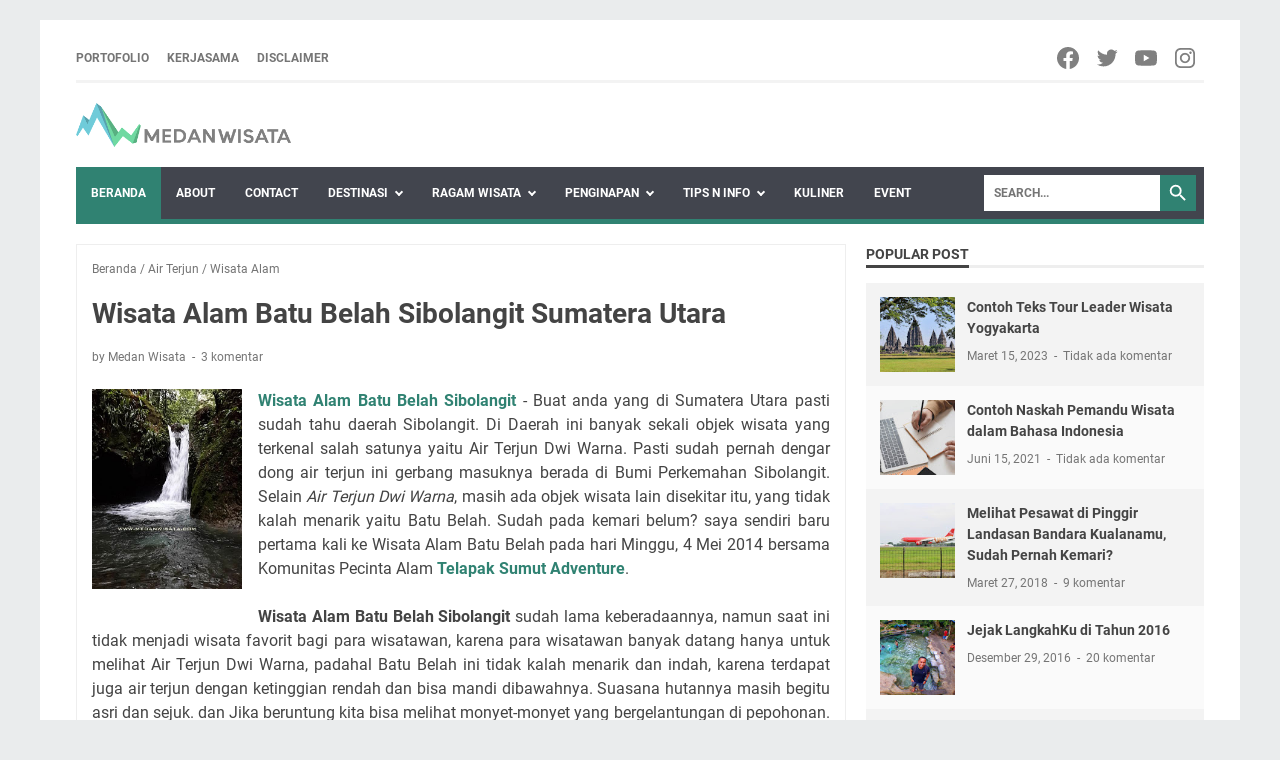

--- FILE ---
content_type: text/html; charset=utf-8
request_url: https://www.google.com/recaptcha/api2/aframe
body_size: 267
content:
<!DOCTYPE HTML><html><head><meta http-equiv="content-type" content="text/html; charset=UTF-8"></head><body><script nonce="lxeg6--qagZHWQ60yJ1sVA">/** Anti-fraud and anti-abuse applications only. See google.com/recaptcha */ try{var clients={'sodar':'https://pagead2.googlesyndication.com/pagead/sodar?'};window.addEventListener("message",function(a){try{if(a.source===window.parent){var b=JSON.parse(a.data);var c=clients[b['id']];if(c){var d=document.createElement('img');d.src=c+b['params']+'&rc='+(localStorage.getItem("rc::a")?sessionStorage.getItem("rc::b"):"");window.document.body.appendChild(d);sessionStorage.setItem("rc::e",parseInt(sessionStorage.getItem("rc::e")||0)+1);localStorage.setItem("rc::h",'1769887409235');}}}catch(b){}});window.parent.postMessage("_grecaptcha_ready", "*");}catch(b){}</script></body></html>

--- FILE ---
content_type: text/javascript; charset=UTF-8
request_url: https://www.medanwisata.com/feeds/posts/default/-/Air%20Terjun?alt=json-in-script&orderby=updated&start-index=7&max-results=5&callback=msRelatedPosts
body_size: 9982
content:
// API callback
msRelatedPosts({"version":"1.0","encoding":"UTF-8","feed":{"xmlns":"http://www.w3.org/2005/Atom","xmlns$openSearch":"http://a9.com/-/spec/opensearchrss/1.0/","xmlns$blogger":"http://schemas.google.com/blogger/2008","xmlns$georss":"http://www.georss.org/georss","xmlns$gd":"http://schemas.google.com/g/2005","xmlns$thr":"http://purl.org/syndication/thread/1.0","id":{"$t":"tag:blogger.com,1999:blog-7321927760248747606"},"updated":{"$t":"2026-01-01T22:17:29.851+07:00"},"category":[{"term":"Wisata Alam"},{"term":"Rekreasi"},{"term":"Info Traveling"},{"term":"Wisata Kuliner"},{"term":"Air Terjun"},{"term":"Contributor"},{"term":"Travel Blogger"},{"term":"Jalan"},{"term":"Event Wisata"},{"term":"Wisata Religi"},{"term":"Wisata Sejarah"},{"term":"Samosir"},{"term":"Wisata Budaya"},{"term":"Hotel"},{"term":"Wisata Aceh"},{"term":"Tips Traveling"},{"term":"Wisata Bahari"},{"term":"Kolam Renang"},{"term":"danau toba"},{"term":"goa"},{"term":"Sabang"},{"term":"taman"},{"term":"tips"},{"term":"Sumatera Barat"},{"term":"pantai"},{"term":"Adv"},{"term":"Tour Guide"},{"term":"review"},{"term":"Hotel Medan"},{"term":"Malaysia"},{"term":"Sumatera Utara"},{"term":"hiburan"},{"term":"info"},{"term":"Malang"},{"term":"Produk"},{"term":"Farm Trip"},{"term":"Gunung"},{"term":"Jogja"},{"term":"Medan"},{"term":"Penginapan"},{"term":"Photo Story"},{"term":"Tangkahan"},{"term":"oleh-oleh"},{"term":"Bus"},{"term":"Itinerary"},{"term":"Jakarta"},{"term":"wisata belanja"},{"term":"Arung Jeram"},{"term":"Birthday Medan Wisata"},{"term":"Bukit"},{"term":"Ekowisata"},{"term":"Event"},{"term":"Guest House"},{"term":"Gunung Sibuatan"},{"term":"Luar Negeri"},{"term":"Mall"},{"term":"Mikie Holiday"},{"term":"Mural"},{"term":"Negeri Suah"},{"term":"Paket Tour"},{"term":"Pers"},{"term":"Peta Wisata Medan"},{"term":"Pizza"},{"term":"Rafting"},{"term":"pulau"},{"term":"rujak"},{"term":"Bakkara"},{"term":"Bandara Silangit"},{"term":"Binjai"},{"term":"Caption Traveling"},{"term":"Dream Indonesia"},{"term":"Kerjasama"},{"term":"Langkat"},{"term":"Promosi"},{"term":"Sewa Bus"},{"term":"Tapanuli"},{"term":"bakso"},{"term":"kalender cuti"},{"term":"masjid"},{"term":"museum"},{"term":"outbound"},{"term":"parasailing"},{"term":"rental bus"},{"term":"rental mobil"},{"term":"wisata keluarga"}],"title":{"type":"text","$t":"Medan Wisata - Travel Blogger Indonesia From Medan"},"subtitle":{"type":"html","$t":"Travel Blogger Indonesia | Blogger Medan | Informasi tentang Wisata Medan | Portal Wisata Medan | Wisata Sumatera Utara | Lifestyle Blogger"},"link":[{"rel":"http://schemas.google.com/g/2005#feed","type":"application/atom+xml","href":"https:\/\/www.medanwisata.com\/feeds\/posts\/default"},{"rel":"self","type":"application/atom+xml","href":"https:\/\/www.blogger.com\/feeds\/7321927760248747606\/posts\/default\/-\/Air+Terjun?alt=json-in-script\u0026start-index=7\u0026max-results=5\u0026orderby=updated"},{"rel":"alternate","type":"text/html","href":"https:\/\/www.medanwisata.com\/search\/label\/Air%20Terjun"},{"rel":"hub","href":"http://pubsubhubbub.appspot.com/"},{"rel":"previous","type":"application/atom+xml","href":"https:\/\/www.blogger.com\/feeds\/7321927760248747606\/posts\/default\/-\/Air+Terjun\/-\/Air+Terjun?alt=json-in-script\u0026start-index=2\u0026max-results=5\u0026orderby=updated"},{"rel":"next","type":"application/atom+xml","href":"https:\/\/www.blogger.com\/feeds\/7321927760248747606\/posts\/default\/-\/Air+Terjun\/-\/Air+Terjun?alt=json-in-script\u0026start-index=12\u0026max-results=5\u0026orderby=updated"}],"author":[{"name":{"$t":"Medan Wisata"},"uri":{"$t":"http:\/\/www.blogger.com\/profile\/15108270640232152017"},"email":{"$t":"noreply@blogger.com"},"gd$image":{"rel":"http://schemas.google.com/g/2005#thumbnail","width":"32","height":"32","src":"\/\/blogger.googleusercontent.com\/img\/b\/R29vZ2xl\/AVvXsEhLEhJY4fbaX5yeuXxio9H1Urpv_WKUdfsfS5dGSFT4qRFkY0QSGuFfC7IBcjt0odO4o55T-66NEYKeQvDsZCr4NvPde-Iqy_jyV5FAeTthfeB7rjpx480HwWsmtwPVXRQ\/s220\/Desain+tanpa+judul+%281%29.jpg"}}],"generator":{"version":"7.00","uri":"http://www.blogger.com","$t":"Blogger"},"openSearch$totalResults":{"$t":"50"},"openSearch$startIndex":{"$t":"7"},"openSearch$itemsPerPage":{"$t":"5"},"entry":[{"id":{"$t":"tag:blogger.com,1999:blog-7321927760248747606.post-2366688204704645614"},"published":{"$t":"2015-02-23T14:34:00.003+07:00"},"updated":{"$t":"2021-01-07T17:06:05.446+07:00"},"category":[{"scheme":"http://www.blogger.com/atom/ns#","term":"Air Terjun"},{"scheme":"http://www.blogger.com/atom/ns#","term":"Wisata Alam"}],"title":{"type":"text","$t":"Air Terjun Ponot Asahan Sumatera Utara"},"content":{"type":"html","$t":"\u003Cdiv style=\"text-align: justify;\"\u003E\u003Cb\u003E\u003Ca href=\"https:\/\/www.medanwisata.com\/2015\/02\/air-terjun-ponot-asahan-sumatera-utara.html\"\u003EWisata Air Terjun Ponot\u003C\/a\u003E Sigura-Gura Asahan Sumatera Utara\u003C\/b\u003E - Tempat Wisata di Asahan | Perjalanan kali ini memang lebih terasa melelahkan, namun dibalik itu semua akan ada keindahan yang ditemukan nantinya. Lagi dan lagi saya bercerita perjalanan saya ke Air Terjun. Yah, Sumatera Utara memiliki ratusan Air Terjun. Kali ini yang saya kunjungi yaitu Air Terjun Ponot, yang teletak di Kabupaten Asahan, tidak jauh dari PT.Inalum.\u0026nbsp;\u003C\/div\u003E\n\u003Cdiv class=\"separator\" style=\"clear: both; text-align: center;\"\u003E\u003Cimg alt=\"Air Terjun Ponot Asahan Sumatera Utara\" border=\"0\" height=\"640\" src=\"https:\/\/blogger.googleusercontent.com\/img\/b\/R29vZ2xl\/AVvXsEjUA5UrxqBRf2FSpp3TvNyR4VYh1lzUAi3FdGX3A-gVptDaZKeYffaXViYkTrgLOIeU1I6C9g0cWxgbK-tJrX-JKFxuNdYPkWpqL3vAMXt1MVxlcq8xO8PX4IP9rPh8Ym09EFHfvEfF-W3e\/w480-h640\/Air+Terjun+Ponot.jpg\" title=\"Air Terjun Ponot Asahan Sumatera Utara\" width=\"480\" \/\u003E\u003C\/div\u003E\u003Cdiv style=\"text-align: justify;\"\u003E\n\u003Cbr \/\u003E\u003C\/div\u003E\u003Cdiv style=\"text-align: justify;\"\u003ESabtu, 14 Februari 2015, Saya berpetualang ke air Terjun Ponot ini. Sahabat Petualang saya kali ini adalah Yoga, yang merupakan teman dalam satu\u0026nbsp;\u003Ci\u003Ekomunitas Blogger Medan\u003C\/i\u003E. Sepulang kerja, saya pun menghubungi yoga, untuk mengajaknya menjelajah, tanpa basa basi dya pun mau. Sekitar pukul empat sore, saya pun menjemputnya ke kostnya dan langsung berangkat menggunakan sepeda motor saja.\u0026nbsp;\u003C\/div\u003E\u003Cdiv style=\"text-align: justify;\"\u003E\u003Cbr \/\u003E\u003C\/div\u003E\u003Cdiv style=\"text-align: justify;\"\u003EBerhubung Rute yang saya ambil untuk ke air Terjun Ponot melalui Medan - Siantar - Parapat - Porsea, maka sabtu malam kami menginap untuk beristirahat malam hari di rumah yoga yang ada di Siantar, tepatnya sih di \u003Cb\u003E\u003Ca href=\"http:\/\/www.medanwisata.com\/2015\/02\/air-terjun-tonduhan-simalungun-sumatera.html\"\u003ETanah Jawa\u003C\/a\u003E\u003C\/b\u003E, setengah jam lagi dari Pusat Kota PematangSiantar. Lumayan lah, dari pada tidur dijalanan. hahhaha. Karena perjalanan ini lumayan jauh dan melelahkan\u003C\/div\u003E\n\u003Cdiv style=\"text-align: justify;\"\u003E\n\u003Cbr \/\u003E\u003C\/div\u003E\n\u003Cdiv style=\"text-align: justify;\"\u003E\nMinggu pagi, sekitar jam 6, kami pun bergegas bergerak menuju \u003Cb\u003E\u003Ca href=\"http:\/\/www.medanwisata.com\/2015\/02\/air-terjun-ponot-asahan-sumatera-utara.html\"\u003EAir Terjun Ponot\u003C\/a\u003E\u003C\/b\u003E ini. Sebenarnya tidak terlalu tahu jalan sih, namun modal nekat dan modal bertanya warga saja lah. Kami bergerak dari Tanah Jawa, Simalungun, menuju parapat. Dari parapat kemudian lanjut lagi menuju Porsea. Nah, sebelum sampe di pusat kota Porsea, kita akan menemukan simpang Paritohan, seperti gambar dibawah ini, langsung saja belok kekiri, lalu terus saja menuju PLTA Sigura-gura.\u003Cbr \/\u003E\n\u003Cdiv class=\"separator\" style=\"clear: both; text-align: center;\"\u003E\n\u003Ca href=\"https:\/\/blogger.googleusercontent.com\/img\/b\/R29vZ2xl\/AVvXsEh7ZJ0xiqNoFHRr-8MBFeOZNcDgfBEc04VaGG3ILPWyfIs98H0_CZGBkyBMMiSIEf60nE91IR-wSUJsxFEjDH2h-hsh2960RSzQVNc4mSUwnWlJOX-Mj7Nkzfv9VMeJ1Bl5jrONIBl_8HsM\/s1600\/Simpang+Paritohan.jpg\" style=\"margin-left: 1em; margin-right: 1em;\"\u003E\u003Cimg alt=\"Jalan menuju Air Terjun Ponot\" border=\"0\" height=\"480\" src=\"https:\/\/blogger.googleusercontent.com\/img\/b\/R29vZ2xl\/AVvXsEh7ZJ0xiqNoFHRr-8MBFeOZNcDgfBEc04VaGG3ILPWyfIs98H0_CZGBkyBMMiSIEf60nE91IR-wSUJsxFEjDH2h-hsh2960RSzQVNc4mSUwnWlJOX-Mj7Nkzfv9VMeJ1Bl5jrONIBl_8HsM\/s640\/Simpang+Paritohan.jpg\" title=\"Jalan menuju Air Terjun Ponot\" width=\"640\" \/\u003E\u003C\/a\u003E\u003C\/div\u003E\n\u003Cbr \/\u003E\nAda 2 rute yang saya dengar untuk sampai ke Air Terjun Ponot ini, yaitu melalui Kisaran dan satu lagi melalui parapat seperti yang saya lakukan. Karena dari Kisaran, saya tidak paham jalannya. Perjalanan memakan waktu 7-8 Jam dari Kota Medan. Sesampai di perkomplekan Inalum, jalanan lumayan bagus, beraspal, namun cukup sepi. selama perjalanan akan menemukan banyak persimpangan, yang perlu harus selalu melihat papan arah yang ada, dan seperti yang saya lakukan yaitu dengan bertanya warga sekitar yang melintas untuk menuju ke Air Terjun Ponot ini.\u003Cbr \/\u003E\n\u003Cbr \/\u003E\n\u003Cb\u003EPT. Inalum (Indonesia Asahan Alumunium) \u003C\/b\u003Emerupakan perusahaan yang sudah sangat terkenal di Indonesia, Perusahaan Global terkemuka berbasis Alumunium Terpadu, dimana bergerak untuk Industri Alumunium. Satu lagi yang terkenal di Area PT.Inalum yaitu bendungan Sigura-gura. Dimana bendungan ini berfungsi untuk menjamin ketersedian Volume Air dan besarnya energi air yang diperlukan bagi pembangkit Listrik di PLTA Sigura-gura. (\u003Ci\u003E\u003Ca href=\"http:\/\/id.wikipedia.org\/wiki\/Waduk_Sigura-Gura\" rel=\"nofollow\" target=\"_blank\"\u003Ewikipedia : Waduk Sigura-gura\u003C\/a\u003E\u003C\/i\u003E)\u003Cbr \/\u003E\n\u003Cdiv class=\"separator\" style=\"clear: both; text-align: center;\"\u003E\n\u003Ca href=\"https:\/\/blogger.googleusercontent.com\/img\/b\/R29vZ2xl\/AVvXsEjy6y-BbAhoCB15RmfOto14CaK1KsOfAwdLk5ftcVuB4KrmTiN6hyphenhyphen6SEy3j5JJDxjBBspGLUcy2mhy2LWtMkY5wh4CBPNQjufEEYoQm_GSUcbUMEkd9mTAz_ac35NcP5sZV7UPhywqymu_P\/s1600\/Bendungan+Sigura-Gura.jpg\" style=\"margin-left: 1em; margin-right: 1em;\"\u003E\u003Cimg alt=\"Air Terjun Ponot Asahan Sumatera Utara\" border=\"0\" height=\"640\" src=\"https:\/\/blogger.googleusercontent.com\/img\/b\/R29vZ2xl\/AVvXsEjy6y-BbAhoCB15RmfOto14CaK1KsOfAwdLk5ftcVuB4KrmTiN6hyphenhyphen6SEy3j5JJDxjBBspGLUcy2mhy2LWtMkY5wh4CBPNQjufEEYoQm_GSUcbUMEkd9mTAz_ac35NcP5sZV7UPhywqymu_P\/w640-h640\/Bendungan+Sigura-Gura.jpg\" title=\"Air Terjun Ponot Asahan Sumatera Utara\" width=\"640\" \/\u003E\u003C\/a\u003E\u003C\/div\u003E\n\u003Cbr \/\u003E\nKami juga melewati bendungan sigura-gura ini, untuk sampai ke \u003Cb\u003EAir Terjun Ponot,\u003C\/b\u003E sekitar setengah jam lagi dari Bendungan sigura-gura menuju Ponot melalui rute porsea. Sepanjang perjalanan, kita akan disuguhi pemandangan bukit-bukit yang menawan, udara yang dingin, serta jurang-jurang yang membuat waspada saat mengendarai kendaraan. Selain itu anda akan melihat sebuah air terjun, dari pinggir jalan, yang indah dan keren, namun saya masih bingung, apakah ini air terjun ponot dari kejauhan, atau ini adalah air terjun sigura-gura. Yang Pasti tujuan ke Air Terjun Ponot, belum lah usai,\u003Cbr \/\u003E\n\u003Cdiv class=\"separator\" style=\"clear: both; text-align: center;\"\u003E\n\u003Ca href=\"https:\/\/blogger.googleusercontent.com\/img\/b\/R29vZ2xl\/AVvXsEhs4Gz0PyuHbwkRNg3kgScEjjPGhfvG7Alpizsb9vqq4fl-LzHtOkDd4Es3jxU7ECNE_DVOZbYxsrUD6t5uj6LgmbJVDPYMX8IGuVPZOP4bmI_3GdKtid2YrfJJQhR8tUgXUDXHDQkiQLdL\/s1600\/Air+Terjun+Sigura-Gura.jpg\" style=\"margin-left: 1em; margin-right: 1em;\"\u003E\u003Cimg alt=\"Air Terjun Ponot Asahan Sumatera Utara\" border=\"0\" height=\"640\" src=\"https:\/\/blogger.googleusercontent.com\/img\/b\/R29vZ2xl\/AVvXsEhs4Gz0PyuHbwkRNg3kgScEjjPGhfvG7Alpizsb9vqq4fl-LzHtOkDd4Es3jxU7ECNE_DVOZbYxsrUD6t5uj6LgmbJVDPYMX8IGuVPZOP4bmI_3GdKtid2YrfJJQhR8tUgXUDXHDQkiQLdL\/w640-h640\/Air+Terjun+Sigura-Gura.jpg\" title=\"Air Terjun Ponot Asahan Sumatera Utara\" width=\"640\" \/\u003E\u003C\/a\u003E\u003C\/div\u003E\n\u003Cbr \/\u003E\nSetelah lebih dari 3 jam, dari Siantar, akhirnya sampai juga kami di gerbang utama menuju air Terjun Ponot, sekitar 500 M, lagi untuk sampai di Air Terjun Ponotnya. Dari gerbang ini, jalanan sebagian beraspal dan sebagian lagi hanya tanah dan berbatu-batu. 10 Menit berkendara, tibalah kami di Objek Wisata Air Terjun Ponot. \u003Ci\u003E\u003Cb\u003ELokasi Air Terjun Ponot Asahan \u003C\/b\u003Eberada di Desa Tangga dekat Porsea Paritohan Kecamatan Pintu Pohan Meranti, Kabupaten Asahan, Propinsi Sumatera Utara.\u003C\/i\u003E\u003Cbr \/\u003E\n\u003Cdiv class=\"separator\" style=\"clear: both; text-align: center;\"\u003E\n\u003Ca href=\"https:\/\/blogger.googleusercontent.com\/img\/b\/R29vZ2xl\/AVvXsEjQCjVPqetPaAtHZl_cXOQuummbzMD4-2Y6WR8a6OMbDNQ1QuRmbruMfPxhHF-VfgZatZCBQdd2N2U70xWL_3lmbNPO6mJ-4sYDC5dLexhWuSzwr6X_N-WdOtnPiPlA7N3fyXgkIBcVCuR8\/s1600\/Wisata+Alam+Ponot.jpg\" style=\"margin-left: 1em; margin-right: 1em;\"\u003E\u003Cimg alt=\"Wisata Air Terjun Ponot Asahan Sumatera Utara\" border=\"0\" height=\"640\" src=\"https:\/\/blogger.googleusercontent.com\/img\/b\/R29vZ2xl\/AVvXsEjQCjVPqetPaAtHZl_cXOQuummbzMD4-2Y6WR8a6OMbDNQ1QuRmbruMfPxhHF-VfgZatZCBQdd2N2U70xWL_3lmbNPO6mJ-4sYDC5dLexhWuSzwr6X_N-WdOtnPiPlA7N3fyXgkIBcVCuR8\/w640-h640\/Wisata+Alam+Ponot.jpg\" title=\"Wisata Air Terjun Ponot Asahan Sumatera Utara\" width=\"640\" \/\u003E\u003C\/a\u003E\u003C\/div\u003E\n\u003Cbr \/\u003E\u003Cb\u003E\nAir Terjun Ponot tertinggi di Indonesia\u003C\/b\u003E memiliki ketinggian lebih kurang 250 m.  Air terjun ini berasal dari anak \u003Cb\u003E\u003Ca href=\"http:\/\/www.medanwisata.com\/2014\/11\/keseruan-wisata-di-sungai-asahan-kota-tanjung-balai.html\"\u003ESungai Asahan\u003C\/a\u003E.\u003C\/b\u003E Biaya masuk plus Parkir sepeda motor yaitu Rp. 10.000,-\/motor. Saat kami disini, tidaklah rame pengunjung, Namun, sudah banyak warung-warung kecil yang menjual makanan dan minuman. Air Terjunnya begitu indah, keren dan memukau, debit airnya cukup deras, apalagi kalau sudah musim hujan, mungkin akan lebih besar lagi Air Terjunnya.\u003Cbr \/\u003E\n\u003Cdiv class=\"separator\" style=\"clear: both; text-align: center;\"\u003E\n\u003Ca href=\"https:\/\/blogger.googleusercontent.com\/img\/b\/R29vZ2xl\/AVvXsEiSZdmlHnWOixp31aqSBtsiWzL14xa6LkK36AsuAnevERvJuc8zI6sUKEaRxs24m9hc37C7hZLOtYGFZkNU4AQFa78Yl-xYdzlcLMZLiSyE1xEhpQzh4hDLbeBnxcjDVPoFnkJ3i2WrseTv\/s1600\/Air+Terjun+Ponot+Asahan.jpg\" style=\"margin-left: 1em; margin-right: 1em;\"\u003E\u003Cimg alt=\"Wisata Air Terjun Ponot Asahan Sumatera Utara\" border=\"0\" height=\"640\" src=\"https:\/\/blogger.googleusercontent.com\/img\/b\/R29vZ2xl\/AVvXsEiSZdmlHnWOixp31aqSBtsiWzL14xa6LkK36AsuAnevERvJuc8zI6sUKEaRxs24m9hc37C7hZLOtYGFZkNU4AQFa78Yl-xYdzlcLMZLiSyE1xEhpQzh4hDLbeBnxcjDVPoFnkJ3i2WrseTv\/w480-h640\/Air+Terjun+Ponot+Asahan.jpg\" title=\"Wisata Air Terjun Ponot Asahan Sumatera Utara\" width=\"480\" \/\u003E\u003C\/a\u003E\u003C\/div\u003E\n\u003Cbr \/\u003E\n\u003Ca href=\"http:\/\/www.medanwisata.com\/2015\/02\/air-terjun-ponot-asahan-sumatera-utara.html\"\u003E\u003Cb\u003EAir Terjun Ponot\u003C\/b\u003E \u003C\/a\u003Elebih tinggi dibandingkan dengan \u003Cb\u003E\u003Ca href=\"http:\/\/www.medanwisata.com\/2013\/10\/derasnya-hempasan-air-terjun-sipiso-piso.html\" target=\"_blank\"\u003EAir Terjun sipiso-piso\u003C\/a\u003E \u003C\/b\u003Eyang ada di Sumatera Utara juga. Namun, air terjun Ponot ini tidak jatuh secara lurus atau vertikal begitu saja, melainkan zigzag ataupun bertangga menjadi 2 tingkat. Air yang mengalir sangat jernih, namun dibalik air terjun yang indah ini, ada sedikit yang menggangu pandangan ku, yaitu terdapat banyak sampah yang berserakan di sekitar Air Terjun Ponot ini. Yah, semoga saja ini menjadi perhatian sang pengelola untuk kebersihan Objek Wisata Air Terjun Ponot, dan bagi para wisatawan sudah seharusnya selalu sadar untuk tidak membuang sampah sembarangan di Objek Wisata Alam ini.\u003Cbr \/\u003E\n\u003Cdiv class=\"separator\" style=\"clear: both; text-align: center;\"\u003E\n\u003Ca href=\"https:\/\/blogger.googleusercontent.com\/img\/b\/R29vZ2xl\/AVvXsEgYnEK-E3XyrPPL9POohp7fR1TFJX01BkPoKuzGgR1FHpsnwb-_8tTZz-3ddl26_tnCSJf3Lya5nN5F3V9H5adJghWSsDSps4fkkqQbllx6aEZZAVrQnPmKP2W-i4EujzI7MmD4lEalER3J\/s1600\/Wisata+alam+air+terjun+ponot.jpg\" style=\"margin-left: 1em; margin-right: 1em;\"\u003E\u003Cimg alt=\"Wisata Air Terjun Ponot Asahan Sumatera Utara\" border=\"0\" height=\"640\" src=\"https:\/\/blogger.googleusercontent.com\/img\/b\/R29vZ2xl\/AVvXsEgYnEK-E3XyrPPL9POohp7fR1TFJX01BkPoKuzGgR1FHpsnwb-_8tTZz-3ddl26_tnCSJf3Lya5nN5F3V9H5adJghWSsDSps4fkkqQbllx6aEZZAVrQnPmKP2W-i4EujzI7MmD4lEalER3J\/w640-h640\/Wisata+alam+air+terjun+ponot.jpg\" title=\"Wisata Air Terjun Ponot Asahan Sumatera Utara\" width=\"640\" \/\u003E\u003C\/a\u003E\u003C\/div\u003E\n\u003Cbr \/\u003E\nPerjalanan menuju Air Terjun Ponot ini sangatlah melelahkan bagi saya, apalagi, hanya sebentar saja disini tidak lebih dari 1 jam, dan lebih lama diperjalanan, Disarankan lebih baik naik mobil saja untuk menuju Air Terjun Ponot ini, Dan saat berkendara tetaplah hati-hati, karena banyak tikungan tajam dan licin, yang bisa membuat anda terpleset, seperti yang saya alami, hampir saja kami terjatuh di aspal disekitar jalanan PT. Inalum ini. Mungkin ini saja sedikit cerita Perjalanan saya menuju \u003Cb\u003E\u003Ca href=\"http:\/\/www.medanwisata.com\/2015\/02\/air-terjun-ponot-asahan-sumatera-utara.html\"\u003EAir Terjun Ponot, Asahan, Sumatera Utara\u003C\/a\u003E\u003C\/b\u003E, Semoga Informasi yang disampaikan bermanfaat..^_^..\u003C\/div\u003E\n\u003Ccenter\u003E\n\u003Ciframe allowfullscreen=\"\" frameborder=\"0\" height=\"400\" src=\"https:\/\/www.youtube.com\/embed\/SMI2gimj8uw\" width=\"500\"\u003E\u003C\/iframe\u003E\u003C\/center\u003E\n"},"link":[{"rel":"replies","type":"application/atom+xml","href":"https:\/\/www.medanwisata.com\/feeds\/2366688204704645614\/comments\/default","title":"Posting Komentar"},{"rel":"replies","type":"text/html","href":"https:\/\/www.medanwisata.com\/2015\/02\/air-terjun-ponot-asahan-sumatera-utara.html#comment-form","title":"5 Komentar"},{"rel":"edit","type":"application/atom+xml","href":"https:\/\/www.blogger.com\/feeds\/7321927760248747606\/posts\/default\/2366688204704645614"},{"rel":"self","type":"application/atom+xml","href":"https:\/\/www.blogger.com\/feeds\/7321927760248747606\/posts\/default\/2366688204704645614"},{"rel":"alternate","type":"text/html","href":"https:\/\/www.medanwisata.com\/2015\/02\/air-terjun-ponot-asahan-sumatera-utara.html","title":"Air Terjun Ponot Asahan Sumatera Utara"}],"author":[{"name":{"$t":"Medan Wisata"},"uri":{"$t":"http:\/\/www.blogger.com\/profile\/15108270640232152017"},"email":{"$t":"noreply@blogger.com"},"gd$image":{"rel":"http://schemas.google.com/g/2005#thumbnail","width":"32","height":"32","src":"\/\/blogger.googleusercontent.com\/img\/b\/R29vZ2xl\/AVvXsEhLEhJY4fbaX5yeuXxio9H1Urpv_WKUdfsfS5dGSFT4qRFkY0QSGuFfC7IBcjt0odO4o55T-66NEYKeQvDsZCr4NvPde-Iqy_jyV5FAeTthfeB7rjpx480HwWsmtwPVXRQ\/s220\/Desain+tanpa+judul+%281%29.jpg"}}],"media$thumbnail":{"xmlns$media":"http://search.yahoo.com/mrss/","url":"https:\/\/blogger.googleusercontent.com\/img\/b\/R29vZ2xl\/AVvXsEjUA5UrxqBRf2FSpp3TvNyR4VYh1lzUAi3FdGX3A-gVptDaZKeYffaXViYkTrgLOIeU1I6C9g0cWxgbK-tJrX-JKFxuNdYPkWpqL3vAMXt1MVxlcq8xO8PX4IP9rPh8Ym09EFHfvEfF-W3e\/s72-w480-h640-c\/Air+Terjun+Ponot.jpg","height":"72","width":"72"},"thr$total":{"$t":"5"}},{"id":{"$t":"tag:blogger.com,1999:blog-7321927760248747606.post-3575615660280091834"},"published":{"$t":"2020-09-02T17:43:00.000+07:00"},"updated":{"$t":"2020-09-02T17:43:02.523+07:00"},"category":[{"scheme":"http://www.blogger.com/atom/ns#","term":"Air Terjun"}],"title":{"type":"text","$t":"Travel Vlog : Menelusuri Air Terjun Kembar di Taman Simalem Resort"},"content":{"type":"html","$t":"\u003Cdiv style=\"text-align: justify;\"\u003E\nMenelusuri Air Terjun Kembar atau Twin Waterfall di Taman Simalem Resort adalah kegiatan yang menarik. Apalagi saya udah lama tidak trekking ke hutan. Kegiatan Jungle trekking ke Air Terjun mengobati kerinduan itu.\u0026nbsp;\u003C\/div\u003E\n\u003Cdiv style=\"text-align: justify;\"\u003E\n\u003Cdiv class=\"separator\" style=\"clear: both; text-align: center;\"\u003E\n\u003Cimg alt=\"Air Terjun Kembar di Taman Simalem Resort\" border=\"0\" data-original-height=\"438\" data-original-width=\"657\" height=\"426\" src=\"https:\/\/blogger.googleusercontent.com\/img\/b\/R29vZ2xl\/AVvXsEi4WeBE_37PpzrkhcWsrjIUQ_G0-pijo-VYh1atrLi4KQT-t3OxgjJY3UcUHlMkWYG0v11CYqPhVrygbIjZZZfoy7a6PkphDC08YHJtvLNSlb2HHIkUNEbvVvhVovxL3IT99o47RlX8l4Ty\/s640\/terjun.JPG\" title=\"Air Terjun Kembar di Taman Simalem Resort\" width=\"640\" \/\u003E\u003C\/div\u003E\nAktivitas Trekking ini merupakan kegiatan gratis jika Anda menginap di Taman Simalem Resort. Kalau pun tidak menginap, akan dikenakan biaya sebesar Rp 35.000,-\/orang. Trekking hutan ini begitu asik. Jarak tempuh ke Air terjun sekitar 1,2 KM saja, atau sekitar 45 menitan.\u003Cbr \/\u003E\n\u003Cdiv class=\"separator\" style=\"clear: both; text-align: center;\"\u003E\n\u003Cimg alt=\" Air Terjun Kembar di Taman Simalem Resort\" border=\"0\" data-original-height=\"643\" data-original-width=\"803\" height=\"512\" src=\"https:\/\/blogger.googleusercontent.com\/img\/b\/R29vZ2xl\/AVvXsEhYJXwtN_LaaxI_qatKP3AqwRTUTkKNZbc4aW20gZVmDG-YCeZmeq8EFy8-RPjiyil3WJL3Zhz4Aq_1ibuX83Ni9O0j3reX9RxSoTHv7Uyo9BXmQB3zWApHZsNl9ORb4w8E2sWKtmzQOf_q\/s640\/air+terju.jpg\" title=\" Air Terjun Kembar di Taman Simalem Resort\" width=\"640\" \/\u003E\u003C\/div\u003E\n\u003Cdiv class=\"separator\" style=\"clear: both; text-align: center;\"\u003E\n\u003C\/div\u003E\n\u003C\/div\u003E\n\u003Cdiv style=\"text-align: justify;\"\u003E\nUntuk trekking tentunya akan ditemani oleh pemandu agar lebih aman dan nyaman. Penasaran bagaimana perjalanan ke Air Terjun, langsung aja lihat video dibawah ini ya sobat. Salam Jalan-jalan\u003C\/div\u003E\n\u003Ccenter\u003E\n\u003Ciframe allow=\"accelerometer; autoplay; encrypted-media; gyroscope; picture-in-picture\" allowfullscreen=\"\" frameborder=\"0\" height=\"310\" src=\"https:\/\/www.youtube.com\/embed\/DkVB8sQNQas\" width=\"500\"\u003E\u003C\/iframe\u003E\u003C\/center\u003E\n"},"link":[{"rel":"replies","type":"application/atom+xml","href":"https:\/\/www.medanwisata.com\/feeds\/3575615660280091834\/comments\/default","title":"Posting Komentar"},{"rel":"replies","type":"text/html","href":"https:\/\/www.medanwisata.com\/2020\/09\/travel-vlog-menelusuri-air-terjun.html#comment-form","title":"0 Komentar"},{"rel":"edit","type":"application/atom+xml","href":"https:\/\/www.blogger.com\/feeds\/7321927760248747606\/posts\/default\/3575615660280091834"},{"rel":"self","type":"application/atom+xml","href":"https:\/\/www.blogger.com\/feeds\/7321927760248747606\/posts\/default\/3575615660280091834"},{"rel":"alternate","type":"text/html","href":"https:\/\/www.medanwisata.com\/2020\/09\/travel-vlog-menelusuri-air-terjun.html","title":"Travel Vlog : Menelusuri Air Terjun Kembar di Taman Simalem Resort"}],"author":[{"name":{"$t":"Medan Wisata"},"uri":{"$t":"http:\/\/www.blogger.com\/profile\/15108270640232152017"},"email":{"$t":"noreply@blogger.com"},"gd$image":{"rel":"http://schemas.google.com/g/2005#thumbnail","width":"32","height":"32","src":"\/\/blogger.googleusercontent.com\/img\/b\/R29vZ2xl\/AVvXsEhLEhJY4fbaX5yeuXxio9H1Urpv_WKUdfsfS5dGSFT4qRFkY0QSGuFfC7IBcjt0odO4o55T-66NEYKeQvDsZCr4NvPde-Iqy_jyV5FAeTthfeB7rjpx480HwWsmtwPVXRQ\/s220\/Desain+tanpa+judul+%281%29.jpg"}}],"media$thumbnail":{"xmlns$media":"http://search.yahoo.com/mrss/","url":"https:\/\/blogger.googleusercontent.com\/img\/b\/R29vZ2xl\/AVvXsEi4WeBE_37PpzrkhcWsrjIUQ_G0-pijo-VYh1atrLi4KQT-t3OxgjJY3UcUHlMkWYG0v11CYqPhVrygbIjZZZfoy7a6PkphDC08YHJtvLNSlb2HHIkUNEbvVvhVovxL3IT99o47RlX8l4Ty\/s72-c\/terjun.JPG","height":"72","width":"72"},"thr$total":{"$t":"0"}},{"id":{"$t":"tag:blogger.com,1999:blog-7321927760248747606.post-547709947250286760"},"published":{"$t":"2013-08-29T09:55:00.001+07:00"},"updated":{"$t":"2020-06-07T17:44:31.566+07:00"},"category":[{"scheme":"http://www.blogger.com/atom/ns#","term":"Air Terjun"},{"scheme":"http://www.blogger.com/atom/ns#","term":"Wisata Alam"}],"title":{"type":"text","$t":"Pesona Air Terjun Bah Biak di Kebun Teh Sidamanik"},"content":{"type":"html","$t":"\u003Cdiv class=\"separator\" style=\"clear: both; text-align: center;\"\u003E\n\u003Cimg alt=\"Air Terjun Bah Biak \" border=\"0\" src=\"https:\/\/blogger.googleusercontent.com\/img\/b\/R29vZ2xl\/AVvXsEizcF_NBSW5ciJkQLgJu2WAgUxOepcGyqmn_W6hpyieIA5ct0VFSiYkDiyCwRwzhLX3K9ZbaCbxDMH1g_LtjQFu-ULIlf-nzkmly0FVO5ch5DhyphenhyphencrTAkx0Sl42u90sfyp6e1Mp5cY6gU-sT\/s1600\/air+terjun+bah+biak.jpg\" title=\"Air Terjun Bah Biak \" \/\u003E\u003C\/div\u003E\n\u003Cdiv style=\"text-align: justify;\"\u003E\n\u003Cb\u003EAir Terjun Bah Biak Sidamanik\u003C\/b\u003E, inilah Air terjun yang pernah saya ceritakan sebelumnya pada artikel \u003Ci\u003E\u003Ca href=\"http:\/\/medanwisata.blogspot.com\/2013\/08\/kesejukan-alam-kebun-teh-sidamanik.html\" target=\"_blank\"\u003E\u003Cb\u003EMenikmati Kesejukan Alam Perkebunan Teh Sidamanik\u003C\/b\u003E\u003C\/a\u003E\u003C\/i\u003E. Air terjun ini berada di tengah-tengan kebun teh dan dekat dengan pemukiman penduduk. Sebagian orang yang berkunjung melihat panorama perkebunan Teh, tidak mengetahui keberadaan air terjun ini. karena terletak di tengah perkebunan Teh Sidamanik. Kawasan Sidamanik ini terbagi atas 3 perkebunan, yaitu Kebun Teh Toba Sari, Kebun Teh Bah Butong dan Kebun Teh Sidamanik. Air Terjun Bah Biak ini, terletak di Perkebunan Teh unit Bah Butong.\u0026nbsp;\u003C\/div\u003E\n\u003Cdiv class=\"separator\" style=\"clear: both; text-align: center;\"\u003E\n\u003Cimg alt=\"Air Terjun Bah Biak Bah Butong\" border=\"0\" height=\"200\" src=\"https:\/\/blogger.googleusercontent.com\/img\/b\/R29vZ2xl\/AVvXsEha01UwsgZhfclHoOFXSv1XncDDTtyQvWuRPcl_b8XIfeWKbZGGoWovRfoQkFz4O_Nj8Ce9eWJ8GrnXOQ2fDI1qGPUacWOzpgLRGJjncBAjzG1EtNZk7ZGQVcrG8x2RT9-KLGGiS22bSAUq\/s320\/Air+terjun+bah+Butong.jpg\" title=\"Air Terjun Bah Biak Bah Butong\" width=\"320\" \/\u003E\u003C\/div\u003E\n\u003Cdiv style=\"text-align: justify;\"\u003E\nMungkin banyak yang tidak menyangka terdapat air terjun di Kebun Teh ini, karena tidak ada petunjuk atau plang yang menunjukkan bahwa terdapat \u003Ca href=\"http:\/\/medanwisata.blogspot.com\/2013\/08\/air-terjun-bah-biak-di-kebun-teh-sidamanik.html\" target=\"_blank\"\u003E\u003Cb\u003EAir Terjun Bah Biak\u003C\/b\u003E\u003C\/a\u003E di Kebun Teh Sidamanik ini.Untuk sampai ke air terjun ini, tidak memakan waktu lama, hanya sekitar 15 menit saja dari jalan utama menggunakan kendaraan seperti sepeda motor atau mobil. Akses jalan menuju ke air terjun, tidak seutuhnya mulus, masih banyak jalan yang berbatu-batu.\u0026nbsp;\u003C\/div\u003E\n\u003Cdiv class=\"separator\" style=\"clear: both; text-align: center;\"\u003E\n\u003Cimg alt=\"Air Terjun Bah Biak Bah Butong\" border=\"0\" height=\"240\" src=\"https:\/\/blogger.googleusercontent.com\/img\/b\/R29vZ2xl\/AVvXsEgYJbxFj53DTcBr2ENX_etWkMucOW7ULL1s1ozMN5aJEJcYj-ogc6DPTzlZFmsEKjT0eb7F_eVaH8E7QmLbkxY4W37gTZbEbgJrZYMXPxNcjCojc4RQxNTXx29bBQUuic-xa3_e1PJrmXQo\/s320\/Air+Terjun+Bah+Biakk.jpg\" title=\"Air Terjun Bah Biak Bah Butong\" width=\"320\" \/\u003E\u003C\/div\u003E\n\u003Cdiv style=\"text-align: justify;\"\u003E\nSetelah sampai tujuan, anda tidak langsung bisa melihat air terjun bah biak ini, karena harus turun melewati puluhan anak tangga. Anda bisa memarkirkan kendaraan atau beristirahat dan makan sejenak di sebuah warung sederhana, sebelum anda turun melihat air terjun tersebut. tidak ada pungutan biaya masuk, untuk Bisa melihat \u003Cu\u003E\u003Cb\u003EAir Terjun Bah Biak\u003C\/b\u003E\u003C\/u\u003E ini, namun anda hanya dikenakan biaya parkir kendaraan saja. Air terjun nya terlihat begitu Jernih, tidak terlalu deras alirannya, sehingga anda bisa berfoto-foto tepat dibawah air terjun tersebut dan pastinya airnya cukup dingin. :)\u003C\/div\u003E\n\u003Cdiv class=\"separator\" style=\"clear: both; text-align: center;\"\u003E\n\u003Cimg alt=\"Telapak sumut di Air Terjun Bah Biak\" border=\"0\" height=\"240\" src=\"https:\/\/blogger.googleusercontent.com\/img\/b\/R29vZ2xl\/AVvXsEj4CQHkwLc9kTYlipIefGCFyLBzRTxImPvo7zwrXAU3N-nU5L-QLnX85cJj8wOMwpiPLanmTdDNg83NdqcOG7qRXW4KXKlKBXzJ6EDvtxkL7oZbVpHaR9NSD6PbO2mTwmJz8W_m7rAyntb2\/s320\/air+terjun+bah+biiak.jpg\" title=\"TIm Telapak SUmut\" width=\"320\" \/\u003E\u003C\/div\u003E\n\u003Cdiv style=\"text-align: justify;\"\u003E\nDemikian, informasi singkat tentang \u003Ca href=\"http:\/\/medanwisata.blogspot.com\/\" target=\"_blank\"\u003E\u003Cb\u003EWisata Alam\u003C\/b\u003E\u003C\/a\u003E \u003Ca href=\"http:\/\/medanwisata.blogspot.com\/2013\/08\/air-terjun-bah-biak-di-kebun-teh-sidamanik.html\" target=\"_blank\"\u003E\u003Cb\u003EAir Terjun Bah Biak di Tengah Perkebunan Teh Sidamanik\u003C\/b\u003E\u003C\/a\u003E ini, semoga bermanfaat dan menambah daftar jalan-jalan anda tentunya..\u003Cbr \/\u003E\n\u003Cbr \/\u003E\n\u003Cb\u003EUpdate 20 April 2014\u003C\/b\u003E\u003Cbr \/\u003E\n\u003Cbr \/\u003E\nWisata Alam di Sidamanik selain kebun teh dan Air Terjun Bah Biak, ada lagi nih wisata Alam yang Keren dan wajib anda kunjungi saat di Sidamanik. Nama wisata alam tersebut adalah \u003Ca href=\"http:\/\/medanwisata.blogspot.com\/2014\/04\/pemandian-alam-aek-manik-sumatera-utara.html\" target=\"_blank\"\u003E\u003Cb\u003EAek Manik\u003C\/b\u003E\u003C\/a\u003E.\u003C\/div\u003E\n\u003Cdiv style=\"text-align: justify;\"\u003E\n\u003Cbr \/\u003E\u003C\/div\u003E\n\u003Cdiv style=\"text-align: justify;\"\u003E\nSalam Jalan-jalan.^_^..\u003C\/div\u003E\n\u003Ccenter\u003E\n\u003Ccenter\u003E\n\u003Ciframe allowfullscreen=\"\" frameborder=\"0\" height=\"250\" src=\"\/\/www.youtube.com\/embed\/Mny0hEhDoco?feature=player_detailpage\" width=\"350\"\u003E\u003C\/iframe\u003E\u003C\/center\u003E\n\u003C\/center\u003E\n"},"link":[{"rel":"replies","type":"application/atom+xml","href":"https:\/\/www.medanwisata.com\/feeds\/547709947250286760\/comments\/default","title":"Posting Komentar"},{"rel":"replies","type":"text/html","href":"https:\/\/www.medanwisata.com\/2013\/08\/air-terjun-bah-biak-di-kebun-teh-sidamanik.html#comment-form","title":"21 Komentar"},{"rel":"edit","type":"application/atom+xml","href":"https:\/\/www.blogger.com\/feeds\/7321927760248747606\/posts\/default\/547709947250286760"},{"rel":"self","type":"application/atom+xml","href":"https:\/\/www.blogger.com\/feeds\/7321927760248747606\/posts\/default\/547709947250286760"},{"rel":"alternate","type":"text/html","href":"https:\/\/www.medanwisata.com\/2013\/08\/air-terjun-bah-biak-di-kebun-teh-sidamanik.html","title":"Pesona Air Terjun Bah Biak di Kebun Teh Sidamanik"}],"author":[{"name":{"$t":"Medan Wisata"},"uri":{"$t":"http:\/\/www.blogger.com\/profile\/15108270640232152017"},"email":{"$t":"noreply@blogger.com"},"gd$image":{"rel":"http://schemas.google.com/g/2005#thumbnail","width":"32","height":"32","src":"\/\/blogger.googleusercontent.com\/img\/b\/R29vZ2xl\/AVvXsEhLEhJY4fbaX5yeuXxio9H1Urpv_WKUdfsfS5dGSFT4qRFkY0QSGuFfC7IBcjt0odO4o55T-66NEYKeQvDsZCr4NvPde-Iqy_jyV5FAeTthfeB7rjpx480HwWsmtwPVXRQ\/s220\/Desain+tanpa+judul+%281%29.jpg"}}],"media$thumbnail":{"xmlns$media":"http://search.yahoo.com/mrss/","url":"https:\/\/blogger.googleusercontent.com\/img\/b\/R29vZ2xl\/AVvXsEizcF_NBSW5ciJkQLgJu2WAgUxOepcGyqmn_W6hpyieIA5ct0VFSiYkDiyCwRwzhLX3K9ZbaCbxDMH1g_LtjQFu-ULIlf-nzkmly0FVO5ch5DhyphenhyphencrTAkx0Sl42u90sfyp6e1Mp5cY6gU-sT\/s72-c\/air+terjun+bah+biak.jpg","height":"72","width":"72"},"thr$total":{"$t":"21"}},{"id":{"$t":"tag:blogger.com,1999:blog-7321927760248747606.post-4765991483539420519"},"published":{"$t":"2020-02-04T22:56:00.002+07:00"},"updated":{"$t":"2020-02-04T22:56:33.022+07:00"},"category":[{"scheme":"http://www.blogger.com/atom/ns#","term":"Air Terjun"}],"title":{"type":"text","$t":"Travel Vlog : Air Terjun Sikulikap Kini dan Dahulu"},"content":{"type":"html","$t":"\u003Cdiv style=\"text-align: justify;\"\u003E\n\u003Cb\u003E\u003Ca href=\"https:\/\/www.medanwisata.com\/2020\/02\/travel-vlog-air-terjun-sikulikap.html\"\u003ETravel Vlog : Air Terjun Sikulikap Kini dan Dahulu\u0026nbsp;\u003C\/a\u003E\u003C\/b\u003E - Air Terjun Sikulikap kini sudah merubah wajahnya lebih kekinian.\n\nIni membuat semakin banyak pengunjung datang ke Air Terjun ini. padahal beberapa tahun lalu tempat ini sepi dan bahkan banyak yang tidak tahu keberadaan Air terjun ini.\u003Cbr \/\u003E\n\u003Cdiv class=\"separator\" style=\"clear: both; text-align: center;\"\u003E\n\u003Cimg alt=\"Air Terjun Sikulikap Kini dan Dahulu\" border=\"0\" data-original-height=\"876\" data-original-width=\"657\" src=\"https:\/\/blogger.googleusercontent.com\/img\/b\/R29vZ2xl\/AVvXsEhXG6ZeF-0cHUTY-p6PlnvRI4lu9k3fjGAy2Lpfocm8FJ15RBCMEEpnUm7RxxPPRzbxOgQvi48YFuu3-ixd45LCODwUohNVRZ2zrzMUdQl0rIrxxoetx4qQ2-ihy1IP7hlDeNTh__OE9sP4\/s1600\/sikulikap4.JPG\" title=\"Air Terjun Sikulikap Kini dan Dahulu\" \/\u003E\u003C\/div\u003E\n\u003C\/div\u003E\n\u003Cdiv style=\"text-align: justify;\"\u003E\n\u003Cb\u003EAir Terjun Sikulikap \u003C\/b\u003Etepat berada dibawah Penatapan. Dimana banyak orang yang singgah untuk menikmati jagung rebus maupun jagung bakar.\u003C\/div\u003E\n\u003Cdiv style=\"text-align: justify;\"\u003E\n\u003Cbr \/\u003E\u003C\/div\u003E\n\u003Cdiv style=\"text-align: justify;\"\u003E\nGerbang masuknya sebenarnya begitu jelas, ada gapura dengan tulisan Air terjun Sikulikap.\n\nposisi gerbang masuk sebelah kiri jika dari arah Medan, melewati sedikit saja dari gapura \"Selamat datang di Kabupaten Karo\".\u003Cbr \/\u003E\n\u003Cbr \/\u003E\nKalau dulu kita bisa masuk secara gratis, sekarang dikenakan biaya masuk 5.000,-\/motor dan 30.000,-\/mobil.\u003Cbr \/\u003E\n\u003Cbr \/\u003E\n\u003Cb\u003EVideo : Air Terjun Sikulikap 2020\u003C\/b\u003E\u003C\/div\u003E\n\u003Ccenter\u003E\n\u003Ciframe allow=\"accelerometer; autoplay; encrypted-media; gyroscope; picture-in-picture\" allowfullscreen=\"\" frameborder=\"0\" height=\"310\" src=\"https:\/\/www.youtube.com\/embed\/kGfmsLvKOIc\" width=\"500\"\u003E\u003C\/iframe\u003E\u003C\/center\u003E\n\u003Cdiv style=\"text-align: justify;\"\u003E\n\u003Cbr \/\u003E\u003C\/div\u003E\n\u003Cdiv style=\"text-align: justify;\"\u003E\n\u003Cb\u003EVideo : Air Terjun Sikulikap 2014\u003C\/b\u003E\u003Cbr \/\u003E\n\u003Cbr \/\u003E\u003C\/div\u003E\n\u003Ccenter\u003E\n\u003Ciframe allow=\"accelerometer; autoplay; encrypted-media; gyroscope; picture-in-picture\" allowfullscreen=\"\" frameborder=\"0\" height=\"310\" src=\"https:\/\/www.youtube.com\/embed\/TAfyFbGbcY0\" width=\"500\"\u003E\u003C\/iframe\u003E\u003C\/center\u003E\n\u003Cdiv style=\"text-align: justify;\"\u003E\n\u003Cbr \/\u003E\nJadi, Kamu suka penampilan Air Terjun Sikulikap yang mana?\u003C\/div\u003E\n"},"link":[{"rel":"replies","type":"application/atom+xml","href":"https:\/\/www.medanwisata.com\/feeds\/4765991483539420519\/comments\/default","title":"Posting Komentar"},{"rel":"replies","type":"text/html","href":"https:\/\/www.medanwisata.com\/2020\/02\/travel-vlog-air-terjun-sikulikap.html#comment-form","title":"0 Komentar"},{"rel":"edit","type":"application/atom+xml","href":"https:\/\/www.blogger.com\/feeds\/7321927760248747606\/posts\/default\/4765991483539420519"},{"rel":"self","type":"application/atom+xml","href":"https:\/\/www.blogger.com\/feeds\/7321927760248747606\/posts\/default\/4765991483539420519"},{"rel":"alternate","type":"text/html","href":"https:\/\/www.medanwisata.com\/2020\/02\/travel-vlog-air-terjun-sikulikap.html","title":"Travel Vlog : Air Terjun Sikulikap Kini dan Dahulu"}],"author":[{"name":{"$t":"Medan Wisata"},"uri":{"$t":"http:\/\/www.blogger.com\/profile\/15108270640232152017"},"email":{"$t":"noreply@blogger.com"},"gd$image":{"rel":"http://schemas.google.com/g/2005#thumbnail","width":"32","height":"32","src":"\/\/blogger.googleusercontent.com\/img\/b\/R29vZ2xl\/AVvXsEhLEhJY4fbaX5yeuXxio9H1Urpv_WKUdfsfS5dGSFT4qRFkY0QSGuFfC7IBcjt0odO4o55T-66NEYKeQvDsZCr4NvPde-Iqy_jyV5FAeTthfeB7rjpx480HwWsmtwPVXRQ\/s220\/Desain+tanpa+judul+%281%29.jpg"}}],"media$thumbnail":{"xmlns$media":"http://search.yahoo.com/mrss/","url":"https:\/\/blogger.googleusercontent.com\/img\/b\/R29vZ2xl\/AVvXsEhXG6ZeF-0cHUTY-p6PlnvRI4lu9k3fjGAy2Lpfocm8FJ15RBCMEEpnUm7RxxPPRzbxOgQvi48YFuu3-ixd45LCODwUohNVRZ2zrzMUdQl0rIrxxoetx4qQ2-ihy1IP7hlDeNTh__OE9sP4\/s72-c\/sikulikap4.JPG","height":"72","width":"72"},"thr$total":{"$t":"0"}},{"id":{"$t":"tag:blogger.com,1999:blog-7321927760248747606.post-7653395019573336891"},"published":{"$t":"2020-01-16T10:22:00.003+07:00"},"updated":{"$t":"2020-01-16T10:22:45.385+07:00"},"category":[{"scheme":"http://www.blogger.com/atom/ns#","term":"Air Terjun"},{"scheme":"http://www.blogger.com/atom/ns#","term":"Wisata Alam"}],"title":{"type":"text","$t":"Air Terjun Lau Njahong Gunung Ambat "},"content":{"type":"html","$t":"\u003Cdiv style=\"text-align: justify;\"\u003E\n\u003Cb\u003EAir Terjun Lau Njahong Gunung Ambat \u003C\/b\u003E- Minggu 05 Januari 2020 saya bersama\u0026nbsp; komunitas KEMA (Keliling Medan Adventure) melakukan trip awal\u0026nbsp; tahun mencari air terjun yang belum jelas keberadaannya dan wujudnya.\u0026nbsp; Yang awalnya niat mau ke\u0026nbsp; Tanah karo, karena sesuatu dan lain hal trip pun putar haluan ke Langkat.\u0026nbsp;\u003C\/div\u003E\n\u003Cdiv class=\"separator\" style=\"clear: both; text-align: center;\"\u003E\n\u003Cimg alt=\"Air Terjun Lau Njahong Gunung Ambat \" border=\"0\" data-original-height=\"640\" data-original-width=\"480\" src=\"https:\/\/blogger.googleusercontent.com\/img\/b\/R29vZ2xl\/AVvXsEjmacWZd76rMwWuu4om80412L4Osad9UlrQmGgm9vgs3z5zIP2ZnUUR9YtHQ8rlNcT22kV3fUPMzjoI48t8AKRbd4URqtGcoY_GrK6RTjrbkX9C4Tpo09Zsba3xQQYCCwOSguyXs4G2vrFq\/s1600\/air+terjun.jpeg\" title=\"Air Terjun Lau Njahong Gunung Ambat \" \/\u003E\u003C\/div\u003E\n\u003Cdiv style=\"text-align: justify;\"\u003E\n\u003Cbr \/\u003E\u003C\/div\u003E\n\u003Cdiv style=\"text-align: justify;\"\u003E\nKali ini kita akan bahas tentang Air terjun Lau Njahong yang berada di\u0026nbsp; Desa Gunung Ambat Kecamatan Sei Binge Kabupaten\u0026nbsp; Langkat Provinsi\u0026nbsp; Sumatera Utara.\u003C\/div\u003E\n\u003Cdiv style=\"text-align: justify;\"\u003E\n\u003Cbr \/\u003E\u003C\/div\u003E\n\u003Cdiv style=\"text-align: justify;\"\u003E\nPencarian air terjun ini pun tidak begitu sulit karena sudah\u0026nbsp; ada teman yang pernah ke lokasi ini dan dia pun ikut dalam trip bersama Kema. Gerak dari medan sekitar\u0026nbsp; pukul 9.30 pagi dengan rute Medan – Binjai – Namukur – Lintas Telaga – Desa Gunung Ambat.\u0026nbsp;\u0026nbsp;\u003C\/div\u003E\n\u003Cdiv style=\"text-align: justify;\"\u003E\n\u003Cbr \/\u003E\u003C\/div\u003E\n\u003Cdiv style=\"text-align: justify;\"\u003E\nSampai di lokasi pukul 11.30 wib dan sepeda motor pun kami parkirkan di halaman rumah warga. Lanjutkan perjalanan dengan berjalan kaki menyusuri ladang warga sekitar 20 menitan, tidak terlalu jauh sih trackingnya untuk sampai ke lokasi air terjun.\u003Cbr \/\u003E\n\u003Cdiv class=\"separator\" style=\"clear: both; text-align: center;\"\u003E\n\u003Cimg alt=\"Air Terjun Lau Njahong Gunung Ambat \" border=\"0\" data-original-height=\"481\" data-original-width=\"641\" src=\"https:\/\/blogger.googleusercontent.com\/img\/b\/R29vZ2xl\/AVvXsEgAAjSttbJdhkh3KR85joZHdNBStoxWYyrj0DVuJTM-neI9lh6GlvMwv-e0jjE4Uyt4N8mdEtkMnR0f6zYA-9aXpXm-7G1N4SEeJhD-J8RoOPrFq0lDTR14JKL7Aap0r9h_-KVSN9cWn349\/s1600\/kema.jpeg\" title=\"Air Terjun Lau Njahong Gunung Ambat \" \/\u003E\u003C\/div\u003E\n\u003C\/div\u003E\n\u003Cdiv style=\"text-align: justify;\"\u003E\nTak lama, sampai lah kami di salah satu destinasi air tejun yang masih begitu alami dan sejuk. Dan yang pasti belum banyak orang yang tahu.\u003C\/div\u003E\n\u003Cdiv style=\"text-align: justify;\"\u003E\n\u003Cbr \/\u003E\u003C\/div\u003E\n\u003Cdiv style=\"text-align: justify;\"\u003E\nSuasananya begitu eksotis, tenang, damai. Debit airnya tidak begitu deras dan warna airnya sedikit kehijauan karena pembiasan warna lumut ataupun pepohonan. Air terjun ini masih satu aliran sama air terjun lau Bertu karena lokasinya memang di bawah air terjun Lau Bertu Langkat.\u0026nbsp;\u003C\/div\u003E\n\u003Cdiv style=\"text-align: justify;\"\u003E\n\u003Cbr \/\u003E\u003C\/div\u003E\n\u003Cdiv style=\"text-align: justify;\"\u003E\nSelesai sudah petualangan untuk hari ini. Sampai jumpa di petualangan2 berikutnya. monggo di follow akun intragramnya @kelilingmedanadventure untuk deskripsi petualangan kamu.\u003C\/div\u003E\n"},"link":[{"rel":"replies","type":"application/atom+xml","href":"https:\/\/www.medanwisata.com\/feeds\/7653395019573336891\/comments\/default","title":"Posting Komentar"},{"rel":"replies","type":"text/html","href":"https:\/\/www.medanwisata.com\/2020\/01\/air-terjun-lau-njahong.html#comment-form","title":"0 Komentar"},{"rel":"edit","type":"application/atom+xml","href":"https:\/\/www.blogger.com\/feeds\/7321927760248747606\/posts\/default\/7653395019573336891"},{"rel":"self","type":"application/atom+xml","href":"https:\/\/www.blogger.com\/feeds\/7321927760248747606\/posts\/default\/7653395019573336891"},{"rel":"alternate","type":"text/html","href":"https:\/\/www.medanwisata.com\/2020\/01\/air-terjun-lau-njahong.html","title":"Air Terjun Lau Njahong Gunung Ambat "}],"author":[{"name":{"$t":"Medan Wisata"},"uri":{"$t":"http:\/\/www.blogger.com\/profile\/15108270640232152017"},"email":{"$t":"noreply@blogger.com"},"gd$image":{"rel":"http://schemas.google.com/g/2005#thumbnail","width":"32","height":"32","src":"\/\/blogger.googleusercontent.com\/img\/b\/R29vZ2xl\/AVvXsEhLEhJY4fbaX5yeuXxio9H1Urpv_WKUdfsfS5dGSFT4qRFkY0QSGuFfC7IBcjt0odO4o55T-66NEYKeQvDsZCr4NvPde-Iqy_jyV5FAeTthfeB7rjpx480HwWsmtwPVXRQ\/s220\/Desain+tanpa+judul+%281%29.jpg"}}],"media$thumbnail":{"xmlns$media":"http://search.yahoo.com/mrss/","url":"https:\/\/blogger.googleusercontent.com\/img\/b\/R29vZ2xl\/AVvXsEjmacWZd76rMwWuu4om80412L4Osad9UlrQmGgm9vgs3z5zIP2ZnUUR9YtHQ8rlNcT22kV3fUPMzjoI48t8AKRbd4URqtGcoY_GrK6RTjrbkX9C4Tpo09Zsba3xQQYCCwOSguyXs4G2vrFq\/s72-c\/air+terjun.jpeg","height":"72","width":"72"},"thr$total":{"$t":"0"}}]}});

--- FILE ---
content_type: text/javascript; charset=UTF-8
request_url: https://www.medanwisata.com/feeds/posts/summary/-/Air%20Terjun?alt=json-in-script&callback=bacaJuga&max-results=5
body_size: 3548
content:
// API callback
bacaJuga({"version":"1.0","encoding":"UTF-8","feed":{"xmlns":"http://www.w3.org/2005/Atom","xmlns$openSearch":"http://a9.com/-/spec/opensearchrss/1.0/","xmlns$blogger":"http://schemas.google.com/blogger/2008","xmlns$georss":"http://www.georss.org/georss","xmlns$gd":"http://schemas.google.com/g/2005","xmlns$thr":"http://purl.org/syndication/thread/1.0","id":{"$t":"tag:blogger.com,1999:blog-7321927760248747606"},"updated":{"$t":"2026-01-01T22:17:29.851+07:00"},"category":[{"term":"Wisata Alam"},{"term":"Rekreasi"},{"term":"Info Traveling"},{"term":"Wisata Kuliner"},{"term":"Air Terjun"},{"term":"Contributor"},{"term":"Travel Blogger"},{"term":"Jalan"},{"term":"Event Wisata"},{"term":"Wisata Religi"},{"term":"Wisata Sejarah"},{"term":"Samosir"},{"term":"Wisata Budaya"},{"term":"Hotel"},{"term":"Wisata Aceh"},{"term":"Tips Traveling"},{"term":"Wisata Bahari"},{"term":"Kolam Renang"},{"term":"danau toba"},{"term":"goa"},{"term":"Sabang"},{"term":"taman"},{"term":"tips"},{"term":"Sumatera Barat"},{"term":"pantai"},{"term":"Adv"},{"term":"Tour Guide"},{"term":"review"},{"term":"Hotel Medan"},{"term":"Malaysia"},{"term":"Sumatera Utara"},{"term":"hiburan"},{"term":"info"},{"term":"Malang"},{"term":"Produk"},{"term":"Farm Trip"},{"term":"Gunung"},{"term":"Jogja"},{"term":"Medan"},{"term":"Penginapan"},{"term":"Photo Story"},{"term":"Tangkahan"},{"term":"oleh-oleh"},{"term":"Bus"},{"term":"Itinerary"},{"term":"Jakarta"},{"term":"wisata belanja"},{"term":"Arung Jeram"},{"term":"Birthday Medan Wisata"},{"term":"Bukit"},{"term":"Ekowisata"},{"term":"Event"},{"term":"Guest House"},{"term":"Gunung Sibuatan"},{"term":"Luar Negeri"},{"term":"Mall"},{"term":"Mikie Holiday"},{"term":"Mural"},{"term":"Negeri Suah"},{"term":"Paket Tour"},{"term":"Pers"},{"term":"Peta Wisata Medan"},{"term":"Pizza"},{"term":"Rafting"},{"term":"pulau"},{"term":"rujak"},{"term":"Bakkara"},{"term":"Bandara Silangit"},{"term":"Binjai"},{"term":"Caption Traveling"},{"term":"Dream Indonesia"},{"term":"Kerjasama"},{"term":"Langkat"},{"term":"Promosi"},{"term":"Sewa Bus"},{"term":"Tapanuli"},{"term":"bakso"},{"term":"kalender cuti"},{"term":"masjid"},{"term":"museum"},{"term":"outbound"},{"term":"parasailing"},{"term":"rental bus"},{"term":"rental mobil"},{"term":"wisata keluarga"}],"title":{"type":"text","$t":"Medan Wisata - Travel Blogger Indonesia From Medan"},"subtitle":{"type":"html","$t":"Travel Blogger Indonesia | Blogger Medan | Informasi tentang Wisata Medan | Portal Wisata Medan | Wisata Sumatera Utara | Lifestyle Blogger"},"link":[{"rel":"http://schemas.google.com/g/2005#feed","type":"application/atom+xml","href":"https:\/\/www.medanwisata.com\/feeds\/posts\/summary"},{"rel":"self","type":"application/atom+xml","href":"https:\/\/www.blogger.com\/feeds\/7321927760248747606\/posts\/summary\/-\/Air+Terjun?alt=json-in-script\u0026max-results=5"},{"rel":"alternate","type":"text/html","href":"https:\/\/www.medanwisata.com\/search\/label\/Air%20Terjun"},{"rel":"hub","href":"http://pubsubhubbub.appspot.com/"},{"rel":"next","type":"application/atom+xml","href":"https:\/\/www.blogger.com\/feeds\/7321927760248747606\/posts\/summary\/-\/Air+Terjun\/-\/Air+Terjun?alt=json-in-script\u0026start-index=6\u0026max-results=5"}],"author":[{"name":{"$t":"Medan Wisata"},"uri":{"$t":"http:\/\/www.blogger.com\/profile\/15108270640232152017"},"email":{"$t":"noreply@blogger.com"},"gd$image":{"rel":"http://schemas.google.com/g/2005#thumbnail","width":"32","height":"32","src":"\/\/blogger.googleusercontent.com\/img\/b\/R29vZ2xl\/AVvXsEhLEhJY4fbaX5yeuXxio9H1Urpv_WKUdfsfS5dGSFT4qRFkY0QSGuFfC7IBcjt0odO4o55T-66NEYKeQvDsZCr4NvPde-Iqy_jyV5FAeTthfeB7rjpx480HwWsmtwPVXRQ\/s220\/Desain+tanpa+judul+%281%29.jpg"}}],"generator":{"version":"7.00","uri":"http://www.blogger.com","$t":"Blogger"},"openSearch$totalResults":{"$t":"50"},"openSearch$startIndex":{"$t":"1"},"openSearch$itemsPerPage":{"$t":"5"},"entry":[{"id":{"$t":"tag:blogger.com,1999:blog-7321927760248747606.post-3575615660280091834"},"published":{"$t":"2020-09-02T17:43:00.000+07:00"},"updated":{"$t":"2020-09-02T17:43:02.523+07:00"},"category":[{"scheme":"http://www.blogger.com/atom/ns#","term":"Air Terjun"}],"title":{"type":"text","$t":"Travel Vlog : Menelusuri Air Terjun Kembar di Taman Simalem Resort"},"summary":{"type":"text","$t":"\nMenelusuri Air Terjun Kembar atau Twin Waterfall di Taman Simalem Resort adalah kegiatan yang menarik. Apalagi saya udah lama tidak trekking ke hutan. Kegiatan Jungle trekking ke Air Terjun mengobati kerinduan itu.\u0026nbsp;\n\n\n\nAktivitas Trekking ini merupakan kegiatan gratis jika Anda menginap di Taman Simalem Resort. Kalau pun tidak menginap, akan dikenakan biaya sebesar Rp 35.000,-\/orang. "},"link":[{"rel":"replies","type":"application/atom+xml","href":"https:\/\/www.medanwisata.com\/feeds\/3575615660280091834\/comments\/default","title":"Posting Komentar"},{"rel":"replies","type":"text/html","href":"https:\/\/www.medanwisata.com\/2020\/09\/travel-vlog-menelusuri-air-terjun.html#comment-form","title":"0 Komentar"},{"rel":"edit","type":"application/atom+xml","href":"https:\/\/www.blogger.com\/feeds\/7321927760248747606\/posts\/default\/3575615660280091834"},{"rel":"self","type":"application/atom+xml","href":"https:\/\/www.blogger.com\/feeds\/7321927760248747606\/posts\/default\/3575615660280091834"},{"rel":"alternate","type":"text/html","href":"https:\/\/www.medanwisata.com\/2020\/09\/travel-vlog-menelusuri-air-terjun.html","title":"Travel Vlog : Menelusuri Air Terjun Kembar di Taman Simalem Resort"}],"author":[{"name":{"$t":"Medan Wisata"},"uri":{"$t":"http:\/\/www.blogger.com\/profile\/15108270640232152017"},"email":{"$t":"noreply@blogger.com"},"gd$image":{"rel":"http://schemas.google.com/g/2005#thumbnail","width":"32","height":"32","src":"\/\/blogger.googleusercontent.com\/img\/b\/R29vZ2xl\/AVvXsEhLEhJY4fbaX5yeuXxio9H1Urpv_WKUdfsfS5dGSFT4qRFkY0QSGuFfC7IBcjt0odO4o55T-66NEYKeQvDsZCr4NvPde-Iqy_jyV5FAeTthfeB7rjpx480HwWsmtwPVXRQ\/s220\/Desain+tanpa+judul+%281%29.jpg"}}],"media$thumbnail":{"xmlns$media":"http://search.yahoo.com/mrss/","url":"https:\/\/blogger.googleusercontent.com\/img\/b\/R29vZ2xl\/AVvXsEi4WeBE_37PpzrkhcWsrjIUQ_G0-pijo-VYh1atrLi4KQT-t3OxgjJY3UcUHlMkWYG0v11CYqPhVrygbIjZZZfoy7a6PkphDC08YHJtvLNSlb2HHIkUNEbvVvhVovxL3IT99o47RlX8l4Ty\/s72-c\/terjun.JPG","height":"72","width":"72"},"thr$total":{"$t":"0"}},{"id":{"$t":"tag:blogger.com,1999:blog-7321927760248747606.post-4765991483539420519"},"published":{"$t":"2020-02-04T22:56:00.002+07:00"},"updated":{"$t":"2020-02-04T22:56:33.022+07:00"},"category":[{"scheme":"http://www.blogger.com/atom/ns#","term":"Air Terjun"}],"title":{"type":"text","$t":"Travel Vlog : Air Terjun Sikulikap Kini dan Dahulu"},"summary":{"type":"text","$t":"\nTravel Vlog : Air Terjun Sikulikap Kini dan Dahulu\u0026nbsp; - Air Terjun Sikulikap kini sudah merubah wajahnya lebih kekinian.\n\nIni membuat semakin banyak pengunjung datang ke Air Terjun ini. padahal beberapa tahun lalu tempat ini sepi dan bahkan banyak yang tidak tahu keberadaan Air terjun ini.\n\n\n\n\nAir Terjun Sikulikap tepat berada dibawah Penatapan. Dimana banyak orang yang singgah untuk "},"link":[{"rel":"replies","type":"application/atom+xml","href":"https:\/\/www.medanwisata.com\/feeds\/4765991483539420519\/comments\/default","title":"Posting Komentar"},{"rel":"replies","type":"text/html","href":"https:\/\/www.medanwisata.com\/2020\/02\/travel-vlog-air-terjun-sikulikap.html#comment-form","title":"0 Komentar"},{"rel":"edit","type":"application/atom+xml","href":"https:\/\/www.blogger.com\/feeds\/7321927760248747606\/posts\/default\/4765991483539420519"},{"rel":"self","type":"application/atom+xml","href":"https:\/\/www.blogger.com\/feeds\/7321927760248747606\/posts\/default\/4765991483539420519"},{"rel":"alternate","type":"text/html","href":"https:\/\/www.medanwisata.com\/2020\/02\/travel-vlog-air-terjun-sikulikap.html","title":"Travel Vlog : Air Terjun Sikulikap Kini dan Dahulu"}],"author":[{"name":{"$t":"Medan Wisata"},"uri":{"$t":"http:\/\/www.blogger.com\/profile\/15108270640232152017"},"email":{"$t":"noreply@blogger.com"},"gd$image":{"rel":"http://schemas.google.com/g/2005#thumbnail","width":"32","height":"32","src":"\/\/blogger.googleusercontent.com\/img\/b\/R29vZ2xl\/AVvXsEhLEhJY4fbaX5yeuXxio9H1Urpv_WKUdfsfS5dGSFT4qRFkY0QSGuFfC7IBcjt0odO4o55T-66NEYKeQvDsZCr4NvPde-Iqy_jyV5FAeTthfeB7rjpx480HwWsmtwPVXRQ\/s220\/Desain+tanpa+judul+%281%29.jpg"}}],"media$thumbnail":{"xmlns$media":"http://search.yahoo.com/mrss/","url":"https:\/\/blogger.googleusercontent.com\/img\/b\/R29vZ2xl\/AVvXsEhXG6ZeF-0cHUTY-p6PlnvRI4lu9k3fjGAy2Lpfocm8FJ15RBCMEEpnUm7RxxPPRzbxOgQvi48YFuu3-ixd45LCODwUohNVRZ2zrzMUdQl0rIrxxoetx4qQ2-ihy1IP7hlDeNTh__OE9sP4\/s72-c\/sikulikap4.JPG","height":"72","width":"72"},"thr$total":{"$t":"0"}},{"id":{"$t":"tag:blogger.com,1999:blog-7321927760248747606.post-7653395019573336891"},"published":{"$t":"2020-01-16T10:22:00.003+07:00"},"updated":{"$t":"2020-01-16T10:22:45.385+07:00"},"category":[{"scheme":"http://www.blogger.com/atom/ns#","term":"Air Terjun"},{"scheme":"http://www.blogger.com/atom/ns#","term":"Wisata Alam"}],"title":{"type":"text","$t":"Air Terjun Lau Njahong Gunung Ambat "},"summary":{"type":"text","$t":"\nAir Terjun Lau Njahong Gunung Ambat - Minggu 05 Januari 2020 saya bersama\u0026nbsp; komunitas KEMA (Keliling Medan Adventure) melakukan trip awal\u0026nbsp; tahun mencari air terjun yang belum jelas keberadaannya dan wujudnya.\u0026nbsp; Yang awalnya niat mau ke\u0026nbsp; Tanah karo, karena sesuatu dan lain hal trip pun putar haluan ke Langkat.\u0026nbsp;\n\n\n\n\n\nKali ini kita akan bahas tentang Air terjun Lau Njahong "},"link":[{"rel":"replies","type":"application/atom+xml","href":"https:\/\/www.medanwisata.com\/feeds\/7653395019573336891\/comments\/default","title":"Posting Komentar"},{"rel":"replies","type":"text/html","href":"https:\/\/www.medanwisata.com\/2020\/01\/air-terjun-lau-njahong.html#comment-form","title":"0 Komentar"},{"rel":"edit","type":"application/atom+xml","href":"https:\/\/www.blogger.com\/feeds\/7321927760248747606\/posts\/default\/7653395019573336891"},{"rel":"self","type":"application/atom+xml","href":"https:\/\/www.blogger.com\/feeds\/7321927760248747606\/posts\/default\/7653395019573336891"},{"rel":"alternate","type":"text/html","href":"https:\/\/www.medanwisata.com\/2020\/01\/air-terjun-lau-njahong.html","title":"Air Terjun Lau Njahong Gunung Ambat "}],"author":[{"name":{"$t":"Medan Wisata"},"uri":{"$t":"http:\/\/www.blogger.com\/profile\/15108270640232152017"},"email":{"$t":"noreply@blogger.com"},"gd$image":{"rel":"http://schemas.google.com/g/2005#thumbnail","width":"32","height":"32","src":"\/\/blogger.googleusercontent.com\/img\/b\/R29vZ2xl\/AVvXsEhLEhJY4fbaX5yeuXxio9H1Urpv_WKUdfsfS5dGSFT4qRFkY0QSGuFfC7IBcjt0odO4o55T-66NEYKeQvDsZCr4NvPde-Iqy_jyV5FAeTthfeB7rjpx480HwWsmtwPVXRQ\/s220\/Desain+tanpa+judul+%281%29.jpg"}}],"media$thumbnail":{"xmlns$media":"http://search.yahoo.com/mrss/","url":"https:\/\/blogger.googleusercontent.com\/img\/b\/R29vZ2xl\/AVvXsEjmacWZd76rMwWuu4om80412L4Osad9UlrQmGgm9vgs3z5zIP2ZnUUR9YtHQ8rlNcT22kV3fUPMzjoI48t8AKRbd4URqtGcoY_GrK6RTjrbkX9C4Tpo09Zsba3xQQYCCwOSguyXs4G2vrFq\/s72-c\/air+terjun.jpeg","height":"72","width":"72"},"thr$total":{"$t":"0"}},{"id":{"$t":"tag:blogger.com,1999:blog-7321927760248747606.post-4278055323045105967"},"published":{"$t":"2019-10-02T17:38:00.002+07:00"},"updated":{"$t":"2019-10-02T17:41:38.914+07:00"},"category":[{"scheme":"http://www.blogger.com/atom/ns#","term":"Air Terjun"},{"scheme":"http://www.blogger.com/atom/ns#","term":"Wisata Alam"}],"title":{"type":"text","$t":"Mandi di Air Terjun Siurat-Urat"},"summary":{"type":"text","$t":"\nAir Terjun Siurat-Urat - Huy trippers… pasti sudah pada jauh kan melalak nya… sudah keman saja hayoo?? Padahal masih banyak loh yang dekat-dekat yang belum di kunjungi.\n\n\n\n\n\n\nPasti kalian para trippers sudah tidak asing lagi kan sama daerah Sitember Tanjung Muda atau biasa di singkat STM, yang mencakup dari STM Hilir sampai STM Hulu . Tidak tau pasti sih sampai mana batasannya, karena saya bukan"},"link":[{"rel":"replies","type":"application/atom+xml","href":"https:\/\/www.medanwisata.com\/feeds\/4278055323045105967\/comments\/default","title":"Posting Komentar"},{"rel":"replies","type":"text/html","href":"https:\/\/www.medanwisata.com\/2019\/10\/mandi-di-air-terjun-siurat-urat.html#comment-form","title":"0 Komentar"},{"rel":"edit","type":"application/atom+xml","href":"https:\/\/www.blogger.com\/feeds\/7321927760248747606\/posts\/default\/4278055323045105967"},{"rel":"self","type":"application/atom+xml","href":"https:\/\/www.blogger.com\/feeds\/7321927760248747606\/posts\/default\/4278055323045105967"},{"rel":"alternate","type":"text/html","href":"https:\/\/www.medanwisata.com\/2019\/10\/mandi-di-air-terjun-siurat-urat.html","title":"Mandi di Air Terjun Siurat-Urat"}],"author":[{"name":{"$t":"Medan Wisata"},"uri":{"$t":"http:\/\/www.blogger.com\/profile\/15108270640232152017"},"email":{"$t":"noreply@blogger.com"},"gd$image":{"rel":"http://schemas.google.com/g/2005#thumbnail","width":"32","height":"32","src":"\/\/blogger.googleusercontent.com\/img\/b\/R29vZ2xl\/AVvXsEhLEhJY4fbaX5yeuXxio9H1Urpv_WKUdfsfS5dGSFT4qRFkY0QSGuFfC7IBcjt0odO4o55T-66NEYKeQvDsZCr4NvPde-Iqy_jyV5FAeTthfeB7rjpx480HwWsmtwPVXRQ\/s220\/Desain+tanpa+judul+%281%29.jpg"}}],"media$thumbnail":{"xmlns$media":"http://search.yahoo.com/mrss/","url":"https:\/\/blogger.googleusercontent.com\/img\/b\/R29vZ2xl\/AVvXsEj6hc3nin6Q-1UTDQVkRSFshyZY-QrUyq2rlM5sDHLZJp3IfpFP3G7Wm4_bdCquSM-LwZS8LVQh4068QBkZgqcN22UtwiyyFCZHqu-wKhqGhnlLSuWUrwuYsle9Vbmlp-hCYrD5msPeJNyr\/s72-c\/airterjun+urat.jpeg","height":"72","width":"72"},"thr$total":{"$t":"0"}},{"id":{"$t":"tag:blogger.com,1999:blog-7321927760248747606.post-7174847752045843156"},"published":{"$t":"2019-09-01T21:11:00.000+07:00"},"updated":{"$t":"2019-09-01T21:11:01.667+07:00"},"category":[{"scheme":"http://www.blogger.com/atom/ns#","term":"Air Terjun"},{"scheme":"http://www.blogger.com/atom/ns#","term":"Wisata Alam"}],"title":{"type":"text","$t":"Air Terjun Aek Limut : Wisata Alam Diantara Dua Kabupaten"},"summary":{"type":"text","$t":"\nAir Terjun Aek Limut : Wisata Alam Diantara Dua Kabupaten- Ini masih serangkaian jalan-jalan saat hari raya idul fitri 2019 lalu. Setelah dari Air terjun Simonang-monang, Pansur Napitu, Wisata Bedeng dan Selanjutnya ke Air Terjun Aek Limut. Ada yang pernah kesini? Kalau anak Asahan dan Tobasa pasti sudah pada hapal dengan Air terjun Aek Limut ini.\n\n\n\n\n\n\nSehabis dari Bedeng, tanpa berlama-lama "},"link":[{"rel":"replies","type":"application/atom+xml","href":"https:\/\/www.medanwisata.com\/feeds\/7174847752045843156\/comments\/default","title":"Posting Komentar"},{"rel":"replies","type":"text/html","href":"https:\/\/www.medanwisata.com\/2019\/09\/air-terjun-aek-limut-wisata-alam.html#comment-form","title":"36 Komentar"},{"rel":"edit","type":"application/atom+xml","href":"https:\/\/www.blogger.com\/feeds\/7321927760248747606\/posts\/default\/7174847752045843156"},{"rel":"self","type":"application/atom+xml","href":"https:\/\/www.blogger.com\/feeds\/7321927760248747606\/posts\/default\/7174847752045843156"},{"rel":"alternate","type":"text/html","href":"https:\/\/www.medanwisata.com\/2019\/09\/air-terjun-aek-limut-wisata-alam.html","title":"Air Terjun Aek Limut : Wisata Alam Diantara Dua Kabupaten"}],"author":[{"name":{"$t":"Medan Wisata"},"uri":{"$t":"http:\/\/www.blogger.com\/profile\/15108270640232152017"},"email":{"$t":"noreply@blogger.com"},"gd$image":{"rel":"http://schemas.google.com/g/2005#thumbnail","width":"32","height":"32","src":"\/\/blogger.googleusercontent.com\/img\/b\/R29vZ2xl\/AVvXsEhLEhJY4fbaX5yeuXxio9H1Urpv_WKUdfsfS5dGSFT4qRFkY0QSGuFfC7IBcjt0odO4o55T-66NEYKeQvDsZCr4NvPde-Iqy_jyV5FAeTthfeB7rjpx480HwWsmtwPVXRQ\/s220\/Desain+tanpa+judul+%281%29.jpg"}}],"media$thumbnail":{"xmlns$media":"http://search.yahoo.com/mrss/","url":"https:\/\/blogger.googleusercontent.com\/img\/b\/R29vZ2xl\/AVvXsEhs7DFzmwnpEjTKUWbsLhSxANSqywTcorZGTYYHY6Hrppg8B9KZq8lqKXyQBb6-rAxpZ6XCHaqTsXe9wS2hLl6xdQLu8Rr-SwR6_jSHcY76r6aYO12JXKEy8ILB4yYzHD37UOlvgDKxN6kz\/s72-c\/aek+limut+asahan.jpg","height":"72","width":"72"},"thr$total":{"$t":"36"}}]}});

--- FILE ---
content_type: text/javascript; charset=UTF-8
request_url: https://www.medanwisata.com/feeds/posts/summary/-/Wisata%20Alam?alt=json-in-script&callback=bacaJuga&max-results=5
body_size: 3862
content:
// API callback
bacaJuga({"version":"1.0","encoding":"UTF-8","feed":{"xmlns":"http://www.w3.org/2005/Atom","xmlns$openSearch":"http://a9.com/-/spec/opensearchrss/1.0/","xmlns$blogger":"http://schemas.google.com/blogger/2008","xmlns$georss":"http://www.georss.org/georss","xmlns$gd":"http://schemas.google.com/g/2005","xmlns$thr":"http://purl.org/syndication/thread/1.0","id":{"$t":"tag:blogger.com,1999:blog-7321927760248747606"},"updated":{"$t":"2026-01-01T22:17:29.851+07:00"},"category":[{"term":"Wisata Alam"},{"term":"Rekreasi"},{"term":"Info Traveling"},{"term":"Wisata Kuliner"},{"term":"Air Terjun"},{"term":"Contributor"},{"term":"Travel Blogger"},{"term":"Jalan"},{"term":"Event Wisata"},{"term":"Wisata Religi"},{"term":"Wisata Sejarah"},{"term":"Samosir"},{"term":"Wisata Budaya"},{"term":"Hotel"},{"term":"Wisata Aceh"},{"term":"Tips Traveling"},{"term":"Wisata Bahari"},{"term":"Kolam Renang"},{"term":"danau toba"},{"term":"goa"},{"term":"Sabang"},{"term":"taman"},{"term":"tips"},{"term":"Sumatera Barat"},{"term":"pantai"},{"term":"Adv"},{"term":"Tour Guide"},{"term":"review"},{"term":"Hotel Medan"},{"term":"Malaysia"},{"term":"Sumatera Utara"},{"term":"hiburan"},{"term":"info"},{"term":"Malang"},{"term":"Produk"},{"term":"Farm Trip"},{"term":"Gunung"},{"term":"Jogja"},{"term":"Medan"},{"term":"Penginapan"},{"term":"Photo Story"},{"term":"Tangkahan"},{"term":"oleh-oleh"},{"term":"Bus"},{"term":"Itinerary"},{"term":"Jakarta"},{"term":"wisata belanja"},{"term":"Arung Jeram"},{"term":"Birthday Medan Wisata"},{"term":"Bukit"},{"term":"Ekowisata"},{"term":"Event"},{"term":"Guest House"},{"term":"Gunung Sibuatan"},{"term":"Luar Negeri"},{"term":"Mall"},{"term":"Mikie Holiday"},{"term":"Mural"},{"term":"Negeri Suah"},{"term":"Paket Tour"},{"term":"Pers"},{"term":"Peta Wisata Medan"},{"term":"Pizza"},{"term":"Rafting"},{"term":"pulau"},{"term":"rujak"},{"term":"Bakkara"},{"term":"Bandara Silangit"},{"term":"Binjai"},{"term":"Caption Traveling"},{"term":"Dream Indonesia"},{"term":"Kerjasama"},{"term":"Langkat"},{"term":"Promosi"},{"term":"Sewa Bus"},{"term":"Tapanuli"},{"term":"bakso"},{"term":"kalender cuti"},{"term":"masjid"},{"term":"museum"},{"term":"outbound"},{"term":"parasailing"},{"term":"rental bus"},{"term":"rental mobil"},{"term":"wisata keluarga"}],"title":{"type":"text","$t":"Medan Wisata - Travel Blogger Indonesia From Medan"},"subtitle":{"type":"html","$t":"Travel Blogger Indonesia | Blogger Medan | Informasi tentang Wisata Medan | Portal Wisata Medan | Wisata Sumatera Utara | Lifestyle Blogger"},"link":[{"rel":"http://schemas.google.com/g/2005#feed","type":"application/atom+xml","href":"https:\/\/www.medanwisata.com\/feeds\/posts\/summary"},{"rel":"self","type":"application/atom+xml","href":"https:\/\/www.blogger.com\/feeds\/7321927760248747606\/posts\/summary\/-\/Wisata+Alam?alt=json-in-script\u0026max-results=5"},{"rel":"alternate","type":"text/html","href":"https:\/\/www.medanwisata.com\/search\/label\/Wisata%20Alam"},{"rel":"hub","href":"http://pubsubhubbub.appspot.com/"},{"rel":"next","type":"application/atom+xml","href":"https:\/\/www.blogger.com\/feeds\/7321927760248747606\/posts\/summary\/-\/Wisata+Alam\/-\/Wisata+Alam?alt=json-in-script\u0026start-index=6\u0026max-results=5"}],"author":[{"name":{"$t":"Medan Wisata"},"uri":{"$t":"http:\/\/www.blogger.com\/profile\/15108270640232152017"},"email":{"$t":"noreply@blogger.com"},"gd$image":{"rel":"http://schemas.google.com/g/2005#thumbnail","width":"32","height":"32","src":"\/\/blogger.googleusercontent.com\/img\/b\/R29vZ2xl\/AVvXsEhLEhJY4fbaX5yeuXxio9H1Urpv_WKUdfsfS5dGSFT4qRFkY0QSGuFfC7IBcjt0odO4o55T-66NEYKeQvDsZCr4NvPde-Iqy_jyV5FAeTthfeB7rjpx480HwWsmtwPVXRQ\/s220\/Desain+tanpa+judul+%281%29.jpg"}}],"generator":{"version":"7.00","uri":"http://www.blogger.com","$t":"Blogger"},"openSearch$totalResults":{"$t":"119"},"openSearch$startIndex":{"$t":"1"},"openSearch$itemsPerPage":{"$t":"5"},"entry":[{"id":{"$t":"tag:blogger.com,1999:blog-7321927760248747606.post-6654075476834025186"},"published":{"$t":"2022-06-21T16:59:00.006+07:00"},"updated":{"$t":"2022-06-21T17:01:31.719+07:00"},"category":[{"scheme":"http://www.blogger.com/atom/ns#","term":"Rekreasi"},{"scheme":"http://www.blogger.com/atom/ns#","term":"Wisata Alam"}],"title":{"type":"text","$t":"Pemandian Alam Kekinian Villa Mari Pro Sembahe"},"summary":{"type":"text","$t":"Villa Mari Pro Sembahe - Ada plan mau jalan-jalan kemana nih di weekend maupun dihari libur kalian? Buat kalian yang tinggal di sekitar kota Medan maupun di Sumatera Utara, pastinya tidak asing lagi dengan namanya Sembahe. Iya, ini adalah nama sebuah desa di Kabupaten Deli Serdang.Sembahe terkenal dengan pemandian alam alias mandi-mandi di sungai yang jernih. Dimana airnya mengalir dari "},"link":[{"rel":"replies","type":"application/atom+xml","href":"https:\/\/www.medanwisata.com\/feeds\/6654075476834025186\/comments\/default","title":"Posting Komentar"},{"rel":"replies","type":"text/html","href":"https:\/\/www.medanwisata.com\/2022\/06\/villa-mari-pro-sembahe.html#comment-form","title":"0 Komentar"},{"rel":"edit","type":"application/atom+xml","href":"https:\/\/www.blogger.com\/feeds\/7321927760248747606\/posts\/default\/6654075476834025186"},{"rel":"self","type":"application/atom+xml","href":"https:\/\/www.blogger.com\/feeds\/7321927760248747606\/posts\/default\/6654075476834025186"},{"rel":"alternate","type":"text/html","href":"https:\/\/www.medanwisata.com\/2022\/06\/villa-mari-pro-sembahe.html","title":"Pemandian Alam Kekinian Villa Mari Pro Sembahe"}],"author":[{"name":{"$t":"Medan Wisata"},"uri":{"$t":"http:\/\/www.blogger.com\/profile\/15108270640232152017"},"email":{"$t":"noreply@blogger.com"},"gd$image":{"rel":"http://schemas.google.com/g/2005#thumbnail","width":"32","height":"32","src":"\/\/blogger.googleusercontent.com\/img\/b\/R29vZ2xl\/AVvXsEhLEhJY4fbaX5yeuXxio9H1Urpv_WKUdfsfS5dGSFT4qRFkY0QSGuFfC7IBcjt0odO4o55T-66NEYKeQvDsZCr4NvPde-Iqy_jyV5FAeTthfeB7rjpx480HwWsmtwPVXRQ\/s220\/Desain+tanpa+judul+%281%29.jpg"}}],"media$thumbnail":{"xmlns$media":"http://search.yahoo.com/mrss/","url":"https:\/\/blogger.googleusercontent.com\/img\/b\/R29vZ2xl\/AVvXsEgvPx5CIjVY5Aq1KImXpYWQNngqAlfEDlQC6ZDWQxzx92ucDFWnMOWhfv6xz8ts23GTTqzYEunwIZWJsIBJ6PsGM54ukXe84YOr6z1OT_WqLBBgSxJuZvz9MH5a22XRA8ZwJzI3kfdLGgDxGagWZa3ORWieHReebJZMyMOoHPbokGX-u2kcmmsiNyVqfQ\/s72-w640-h480-c\/Villa%20Mari%20Pro%20Sembahe.jpg","height":"72","width":"72"},"thr$total":{"$t":"0"}},{"id":{"$t":"tag:blogger.com,1999:blog-7321927760248747606.post-6625209935093497343"},"published":{"$t":"2021-07-16T16:11:00.005+07:00"},"updated":{"$t":"2021-07-19T09:05:18.979+07:00"},"category":[{"scheme":"http://www.blogger.com/atom/ns#","term":"Wisata Alam"}],"title":{"type":"text","$t":"Memandang Pulau Tulas dari Atas Bukit Burung Samosir"},"summary":{"type":"text","$t":"Memandang Pulau Tulas dari Atas Bukit Burung - Berada di Desa Siboro Kecamatan Sianjur Mula-Mula Kabupaten Samosir. Pulau ini merupakan pulau yang tidak berpenghuni, Tidak ada penduduk tinggal di sini. Di samping itu, UNESCO telah menganggap tempat ini sebagai tempat liburan geopark.Salah satu spot paling menarik untuk melihat pulau Tulas yaitu melalui Bukit Burung. Dan Bukit Burung lah menjadi "},"link":[{"rel":"replies","type":"application/atom+xml","href":"https:\/\/www.medanwisata.com\/feeds\/6625209935093497343\/comments\/default","title":"Posting Komentar"},{"rel":"replies","type":"text/html","href":"https:\/\/www.medanwisata.com\/2021\/07\/pulau-tulas-dan-bukit-burung-samosir.html#comment-form","title":"2 Komentar"},{"rel":"edit","type":"application/atom+xml","href":"https:\/\/www.blogger.com\/feeds\/7321927760248747606\/posts\/default\/6625209935093497343"},{"rel":"self","type":"application/atom+xml","href":"https:\/\/www.blogger.com\/feeds\/7321927760248747606\/posts\/default\/6625209935093497343"},{"rel":"alternate","type":"text/html","href":"https:\/\/www.medanwisata.com\/2021\/07\/pulau-tulas-dan-bukit-burung-samosir.html","title":"Memandang Pulau Tulas dari Atas Bukit Burung Samosir"}],"author":[{"name":{"$t":"Medan Wisata"},"uri":{"$t":"http:\/\/www.blogger.com\/profile\/15108270640232152017"},"email":{"$t":"noreply@blogger.com"},"gd$image":{"rel":"http://schemas.google.com/g/2005#thumbnail","width":"32","height":"32","src":"\/\/blogger.googleusercontent.com\/img\/b\/R29vZ2xl\/AVvXsEhLEhJY4fbaX5yeuXxio9H1Urpv_WKUdfsfS5dGSFT4qRFkY0QSGuFfC7IBcjt0odO4o55T-66NEYKeQvDsZCr4NvPde-Iqy_jyV5FAeTthfeB7rjpx480HwWsmtwPVXRQ\/s220\/Desain+tanpa+judul+%281%29.jpg"}}],"media$thumbnail":{"xmlns$media":"http://search.yahoo.com/mrss/","url":"https:\/\/blogger.googleusercontent.com\/img\/b\/R29vZ2xl\/AVvXsEifFcamYn_kqPoaJ4kFgY104egYX356XXPpsGfsqSUp-hdWQvq2hUFvbg18RimmJUSm4fHDKpriZuVbt-Jd8IghlImAKzvLq-Tr0cK6NK9uaAyTeGiRqy3TPv0Eu-Qt5ClVcwdg61rYzu88\/s72-w640-h426-c\/tulas11.JPG","height":"72","width":"72"},"thr$total":{"$t":"2"}},{"id":{"$t":"tag:blogger.com,1999:blog-7321927760248747606.post-4577403341493712300"},"published":{"$t":"2021-02-19T09:50:00.001+07:00"},"updated":{"$t":"2021-02-19T09:54:06.117+07:00"},"category":[{"scheme":"http://www.blogger.com/atom/ns#","term":"Rekreasi"},{"scheme":"http://www.blogger.com/atom/ns#","term":"Wisata Alam"}],"title":{"type":"text","$t":"Wisata Tidur Sawah Pamah Simelir Tempat Camping Bentuk Bintang di Langkat"},"summary":{"type":"text","$t":"Wisata Tidur Sawah Pamah Simelir Tempat Camping Bentuk Bintang di Langkat - Ada wisata baru nih di langkat. Masih dengan panorama yang hits belakangan ini yaitu Persawahan. Jarang-jarang kan camping di tengah sawah. Apalagi tempat camping ini dibuat bagus dan keren. Penasaran?Img by : @sandy_syahWisata\u0026nbsp;Tidur Sawah Pamah Simelir ini menyajikan destinasi menyatu dengan alam pamah simelir dan "},"link":[{"rel":"replies","type":"application/atom+xml","href":"https:\/\/www.medanwisata.com\/feeds\/4577403341493712300\/comments\/default","title":"Posting Komentar"},{"rel":"replies","type":"text/html","href":"https:\/\/www.medanwisata.com\/2021\/02\/wisata-tidur-sawah-bentuk-bintang-langkat.html#comment-form","title":"0 Komentar"},{"rel":"edit","type":"application/atom+xml","href":"https:\/\/www.blogger.com\/feeds\/7321927760248747606\/posts\/default\/4577403341493712300"},{"rel":"self","type":"application/atom+xml","href":"https:\/\/www.blogger.com\/feeds\/7321927760248747606\/posts\/default\/4577403341493712300"},{"rel":"alternate","type":"text/html","href":"https:\/\/www.medanwisata.com\/2021\/02\/wisata-tidur-sawah-bentuk-bintang-langkat.html","title":"Wisata Tidur Sawah Pamah Simelir Tempat Camping Bentuk Bintang di Langkat"}],"author":[{"name":{"$t":"Medan Wisata"},"uri":{"$t":"http:\/\/www.blogger.com\/profile\/15108270640232152017"},"email":{"$t":"noreply@blogger.com"},"gd$image":{"rel":"http://schemas.google.com/g/2005#thumbnail","width":"32","height":"32","src":"\/\/blogger.googleusercontent.com\/img\/b\/R29vZ2xl\/AVvXsEhLEhJY4fbaX5yeuXxio9H1Urpv_WKUdfsfS5dGSFT4qRFkY0QSGuFfC7IBcjt0odO4o55T-66NEYKeQvDsZCr4NvPde-Iqy_jyV5FAeTthfeB7rjpx480HwWsmtwPVXRQ\/s220\/Desain+tanpa+judul+%281%29.jpg"}}],"media$thumbnail":{"xmlns$media":"http://search.yahoo.com/mrss/","url":"https:\/\/blogger.googleusercontent.com\/img\/b\/R29vZ2xl\/AVvXsEi72lbePowxznX96yEW-D7_HlfsOkCRvMPFQNk_mgj-Uopa36CTIUxC6Szp7LgfPCNIBxTdHEsPAEOoX-95tXpfaUhErwPgPuUA-DYW4QRIkM983QnUHQG9sx3sy7JjitWII0nk_om98aBb\/s72-w640-h640-c\/150579187_243311657277722_6510029434932906711_n.jpg","height":"72","width":"72"},"thr$total":{"$t":"0"}},{"id":{"$t":"tag:blogger.com,1999:blog-7321927760248747606.post-6338456925141103075"},"published":{"$t":"2020-06-17T13:27:00.005+07:00"},"updated":{"$t":"2021-01-10T11:39:09.456+07:00"},"category":[{"scheme":"http://www.blogger.com/atom/ns#","term":"Rekreasi"},{"scheme":"http://www.blogger.com/atom/ns#","term":"Wisata Alam"}],"title":{"type":"text","$t":"Juma Lau Destinasi Wisata di Sibolangit Dekat dari Medan"},"summary":{"type":"text","$t":"\nJuma Lau Resort\u0026nbsp;Destinasi Wisata baru di Sibolangit yang tidak jauh dari kota Medan. Tempatnya sejuk dan Indah tentunya. Juma Lau menjadi pilihan bagi kamu yang ingin\u0026nbsp; liburan disekitaran Sibolangit dan Berastagi. Perjalanannya hanya memakan waktu sekitar 1,5 jam saja.\n\n\nimg src : @jumalauresort\n\n\nJuma Lau\u0026nbsp;Sibolangit,\u0026nbsp;Menyediakan tempat untuk Glamping (Glamour Camping), "},"link":[{"rel":"replies","type":"application/atom+xml","href":"https:\/\/www.medanwisata.com\/feeds\/6338456925141103075\/comments\/default","title":"Posting Komentar"},{"rel":"replies","type":"text/html","href":"https:\/\/www.medanwisata.com\/2020\/06\/juma-lau-resort-sibolangit.html#comment-form","title":"0 Komentar"},{"rel":"edit","type":"application/atom+xml","href":"https:\/\/www.blogger.com\/feeds\/7321927760248747606\/posts\/default\/6338456925141103075"},{"rel":"self","type":"application/atom+xml","href":"https:\/\/www.blogger.com\/feeds\/7321927760248747606\/posts\/default\/6338456925141103075"},{"rel":"alternate","type":"text/html","href":"https:\/\/www.medanwisata.com\/2020\/06\/juma-lau-resort-sibolangit.html","title":"Juma Lau Destinasi Wisata di Sibolangit Dekat dari Medan"}],"author":[{"name":{"$t":"Medan Wisata"},"uri":{"$t":"http:\/\/www.blogger.com\/profile\/15108270640232152017"},"email":{"$t":"noreply@blogger.com"},"gd$image":{"rel":"http://schemas.google.com/g/2005#thumbnail","width":"32","height":"32","src":"\/\/blogger.googleusercontent.com\/img\/b\/R29vZ2xl\/AVvXsEhLEhJY4fbaX5yeuXxio9H1Urpv_WKUdfsfS5dGSFT4qRFkY0QSGuFfC7IBcjt0odO4o55T-66NEYKeQvDsZCr4NvPde-Iqy_jyV5FAeTthfeB7rjpx480HwWsmtwPVXRQ\/s220\/Desain+tanpa+judul+%281%29.jpg"}}],"media$thumbnail":{"xmlns$media":"http://search.yahoo.com/mrss/","url":"https:\/\/blogger.googleusercontent.com\/img\/b\/R29vZ2xl\/AVvXsEi_miaVino3-6r99DafXiixRCgVuDRGXYzlaBolQeZQcH4_-alMtMaan69p4OAwfLCvyH1j3TG4smItt-mLsWhGtdp4OUEiPR9QuBkMpiQZ-STKpTAPBQcrvuiH9HA7miHz2MUkcEGTcyl7\/s72-c\/jumalau1.jpg","height":"72","width":"72"},"thr$total":{"$t":"0"}},{"id":{"$t":"tag:blogger.com,1999:blog-7321927760248747606.post-7653395019573336891"},"published":{"$t":"2020-01-16T10:22:00.003+07:00"},"updated":{"$t":"2020-01-16T10:22:45.385+07:00"},"category":[{"scheme":"http://www.blogger.com/atom/ns#","term":"Air Terjun"},{"scheme":"http://www.blogger.com/atom/ns#","term":"Wisata Alam"}],"title":{"type":"text","$t":"Air Terjun Lau Njahong Gunung Ambat "},"summary":{"type":"text","$t":"\nAir Terjun Lau Njahong Gunung Ambat - Minggu 05 Januari 2020 saya bersama\u0026nbsp; komunitas KEMA (Keliling Medan Adventure) melakukan trip awal\u0026nbsp; tahun mencari air terjun yang belum jelas keberadaannya dan wujudnya.\u0026nbsp; Yang awalnya niat mau ke\u0026nbsp; Tanah karo, karena sesuatu dan lain hal trip pun putar haluan ke Langkat.\u0026nbsp;\n\n\n\n\n\nKali ini kita akan bahas tentang Air terjun Lau Njahong "},"link":[{"rel":"replies","type":"application/atom+xml","href":"https:\/\/www.medanwisata.com\/feeds\/7653395019573336891\/comments\/default","title":"Posting Komentar"},{"rel":"replies","type":"text/html","href":"https:\/\/www.medanwisata.com\/2020\/01\/air-terjun-lau-njahong.html#comment-form","title":"0 Komentar"},{"rel":"edit","type":"application/atom+xml","href":"https:\/\/www.blogger.com\/feeds\/7321927760248747606\/posts\/default\/7653395019573336891"},{"rel":"self","type":"application/atom+xml","href":"https:\/\/www.blogger.com\/feeds\/7321927760248747606\/posts\/default\/7653395019573336891"},{"rel":"alternate","type":"text/html","href":"https:\/\/www.medanwisata.com\/2020\/01\/air-terjun-lau-njahong.html","title":"Air Terjun Lau Njahong Gunung Ambat "}],"author":[{"name":{"$t":"Medan Wisata"},"uri":{"$t":"http:\/\/www.blogger.com\/profile\/15108270640232152017"},"email":{"$t":"noreply@blogger.com"},"gd$image":{"rel":"http://schemas.google.com/g/2005#thumbnail","width":"32","height":"32","src":"\/\/blogger.googleusercontent.com\/img\/b\/R29vZ2xl\/AVvXsEhLEhJY4fbaX5yeuXxio9H1Urpv_WKUdfsfS5dGSFT4qRFkY0QSGuFfC7IBcjt0odO4o55T-66NEYKeQvDsZCr4NvPde-Iqy_jyV5FAeTthfeB7rjpx480HwWsmtwPVXRQ\/s220\/Desain+tanpa+judul+%281%29.jpg"}}],"media$thumbnail":{"xmlns$media":"http://search.yahoo.com/mrss/","url":"https:\/\/blogger.googleusercontent.com\/img\/b\/R29vZ2xl\/AVvXsEjmacWZd76rMwWuu4om80412L4Osad9UlrQmGgm9vgs3z5zIP2ZnUUR9YtHQ8rlNcT22kV3fUPMzjoI48t8AKRbd4URqtGcoY_GrK6RTjrbkX9C4Tpo09Zsba3xQQYCCwOSguyXs4G2vrFq\/s72-c\/air+terjun.jpeg","height":"72","width":"72"},"thr$total":{"$t":"0"}}]}});